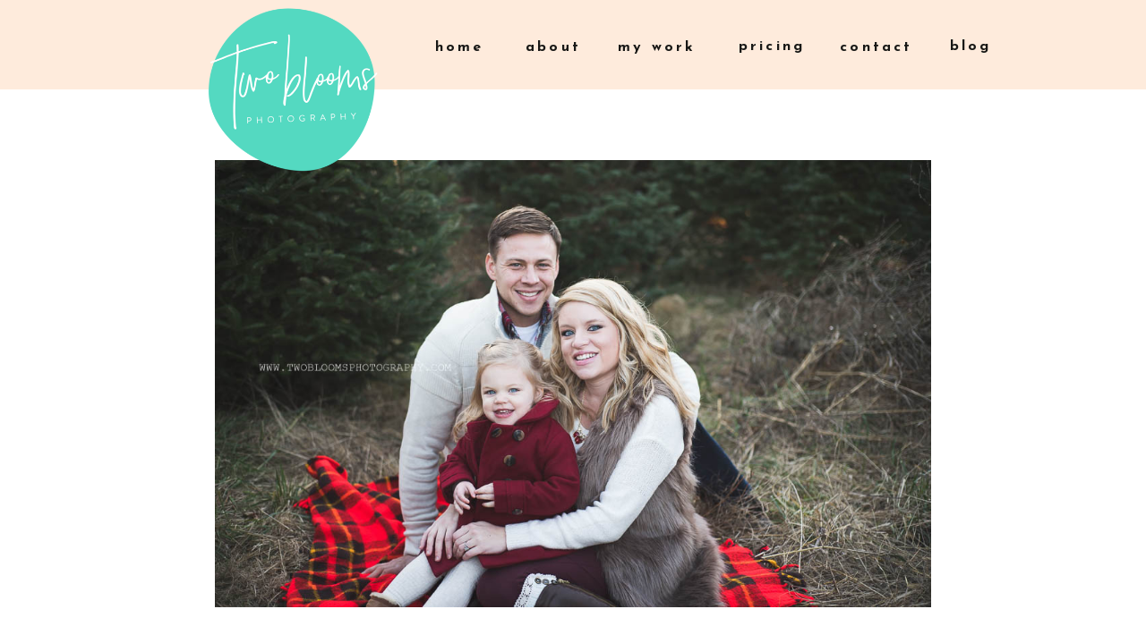

--- FILE ---
content_type: text/html; charset=UTF-8
request_url: https://twobloomsphotography.com/2015/12/14/cohen-family-cincinnati-maternity-photos/
body_size: 19043
content:
<!DOCTYPE html>
<html lang="en-US" class="d">
<head>
<link rel="stylesheet" type="text/css" href="//lib.showit.co/engine/2.6.4/showit.css" />
<meta name='robots' content='index, follow, max-image-preview:large, max-snippet:-1, max-video-preview:-1' />

            <script data-no-defer="1" data-ezscrex="false" data-cfasync="false" data-pagespeed-no-defer data-cookieconsent="ignore">
                var ctPublicFunctions = {"_ajax_nonce":"d070c76715","_rest_nonce":"b492d01ecc","_ajax_url":"\/wp-admin\/admin-ajax.php","_rest_url":"https:\/\/twobloomsphotography.com\/wp-json\/","data__cookies_type":"native","data__ajax_type":false,"data__bot_detector_enabled":1,"data__frontend_data_log_enabled":1,"cookiePrefix":"","wprocket_detected":false,"host_url":"twobloomsphotography.com","text__ee_click_to_select":"Click to select the whole data","text__ee_original_email":"The complete one is","text__ee_got_it":"Got it","text__ee_blocked":"Blocked","text__ee_cannot_connect":"Cannot connect","text__ee_cannot_decode":"Can not decode email. Unknown reason","text__ee_email_decoder":"CleanTalk email decoder","text__ee_wait_for_decoding":"The magic is on the way!","text__ee_decoding_process":"Please wait a few seconds while we decode the contact data."}
            </script>
        
            <script data-no-defer="1" data-ezscrex="false" data-cfasync="false" data-pagespeed-no-defer data-cookieconsent="ignore">
                var ctPublic = {"_ajax_nonce":"d070c76715","settings__forms__check_internal":"0","settings__forms__check_external":"0","settings__forms__force_protection":0,"settings__forms__search_test":"0","settings__data__bot_detector_enabled":1,"settings__sfw__anti_crawler":0,"blog_home":"https:\/\/twobloomsphotography.com\/","pixel__setting":"3","pixel__enabled":false,"pixel__url":"https:\/\/moderate11-v4.cleantalk.org\/pixel\/6de4c50a7336746c13b2ed65838001d6.gif","data__email_check_before_post":"1","data__email_check_exist_post":1,"data__cookies_type":"native","data__key_is_ok":true,"data__visible_fields_required":true,"wl_brandname":"Anti-Spam by CleanTalk","wl_brandname_short":"CleanTalk","ct_checkjs_key":1123456443,"emailEncoderPassKey":"50466400dd0c3ba1feb3aeac26a67b02","bot_detector_forms_excluded":"W10=","advancedCacheExists":false,"varnishCacheExists":false,"wc_ajax_add_to_cart":false}
            </script>
        
	<!-- This site is optimized with the Yoast SEO plugin v26.0 - https://yoast.com/wordpress/plugins/seo/ -->
	<title>Cohen Family - Cincinnati Maternity Photos</title>
	<meta name="description" content="Two Blooms Photography - Cincinnati maternity photos. I have been photographing this family for roughly 2.5 years now, starting with the anticipation of their daughter and now the anticipation of meeting their son!" />
	<link rel="canonical" href="https://twobloomsphotography.com/2015/12/14/cohen-family-cincinnati-maternity-photos/" />
	<meta property="og:locale" content="en_US" />
	<meta property="og:type" content="article" />
	<meta property="og:title" content="Cohen Family - Cincinnati Maternity Photos" />
	<meta property="og:description" content="Two Blooms Photography - Cincinnati maternity photos. I have been photographing this family for roughly 2.5 years now, starting with the anticipation of their daughter and now the anticipation of meeting their son!" />
	<meta property="og:url" content="https://twobloomsphotography.com/2015/12/14/cohen-family-cincinnati-maternity-photos/" />
	<meta property="og:site_name" content="Two Blooms Photography" />
	<meta property="article:published_time" content="2015-12-14T23:18:28+00:00" />
	<meta property="article:modified_time" content="2021-06-17T19:04:37+00:00" />
	<meta property="og:image" content="https://twobloomsphotography.com/wp-content/uploads/sites/20521/2015/12/cincinnati-maternity-photos.jpg" />
	<meta property="og:image:width" content="1060" />
	<meta property="og:image:height" content="708" />
	<meta property="og:image:type" content="image/jpeg" />
	<meta name="author" content="Heather Ford" />
	<meta name="twitter:card" content="summary_large_image" />
	<meta name="twitter:label1" content="Written by" />
	<meta name="twitter:data1" content="Heather Ford" />
	<meta name="twitter:label2" content="Est. reading time" />
	<meta name="twitter:data2" content="1 minute" />
	<script type="application/ld+json" class="yoast-schema-graph">{"@context":"https://schema.org","@graph":[{"@type":"WebPage","@id":"https://twobloomsphotography.com/2015/12/14/cohen-family-cincinnati-maternity-photos/","url":"https://twobloomsphotography.com/2015/12/14/cohen-family-cincinnati-maternity-photos/","name":"Cohen Family - Cincinnati Maternity Photos","isPartOf":{"@id":"https://twobloomsphotography.com/#website"},"primaryImageOfPage":{"@id":"https://twobloomsphotography.com/2015/12/14/cohen-family-cincinnati-maternity-photos/#primaryimage"},"image":{"@id":"https://twobloomsphotography.com/2015/12/14/cohen-family-cincinnati-maternity-photos/#primaryimage"},"thumbnailUrl":"https://twobloomsphotography.com/wp-content/uploads/sites/20521/2015/12/cincinnati-maternity-photos.jpg","datePublished":"2015-12-14T23:18:28+00:00","dateModified":"2021-06-17T19:04:37+00:00","author":{"@id":"https://twobloomsphotography.com/#/schema/person/3591b766d8e5d81b540c6875187cf003"},"description":"Two Blooms Photography - Cincinnati maternity photos. I have been photographing this family for roughly 2.5 years now, starting with the anticipation of their daughter and now the anticipation of meeting their son!","breadcrumb":{"@id":"https://twobloomsphotography.com/2015/12/14/cohen-family-cincinnati-maternity-photos/#breadcrumb"},"inLanguage":"en-US","potentialAction":[{"@type":"ReadAction","target":["https://twobloomsphotography.com/2015/12/14/cohen-family-cincinnati-maternity-photos/"]}]},{"@type":"ImageObject","inLanguage":"en-US","@id":"https://twobloomsphotography.com/2015/12/14/cohen-family-cincinnati-maternity-photos/#primaryimage","url":"https://twobloomsphotography.com/wp-content/uploads/sites/20521/2015/12/cincinnati-maternity-photos.jpg","contentUrl":"https://twobloomsphotography.com/wp-content/uploads/sites/20521/2015/12/cincinnati-maternity-photos.jpg","width":1060,"height":708},{"@type":"BreadcrumbList","@id":"https://twobloomsphotography.com/2015/12/14/cohen-family-cincinnati-maternity-photos/#breadcrumb","itemListElement":[{"@type":"ListItem","position":1,"name":"Home","item":"https://twobloomsphotography.com/"},{"@type":"ListItem","position":2,"name":"Blog","item":"https://twobloomsphotography.com/blog/"},{"@type":"ListItem","position":3,"name":"Cohen Family &#8211; Cincinnati Maternity Photos"}]},{"@type":"WebSite","@id":"https://twobloomsphotography.com/#website","url":"https://twobloomsphotography.com/","name":"Two Blooms Photography","description":"Cincinnati lifestyle family &amp; tween photographer","potentialAction":[{"@type":"SearchAction","target":{"@type":"EntryPoint","urlTemplate":"https://twobloomsphotography.com/?s={search_term_string}"},"query-input":{"@type":"PropertyValueSpecification","valueRequired":true,"valueName":"search_term_string"}}],"inLanguage":"en-US"},{"@type":"Person","@id":"https://twobloomsphotography.com/#/schema/person/3591b766d8e5d81b540c6875187cf003","name":"Heather Ford","image":{"@type":"ImageObject","inLanguage":"en-US","@id":"https://twobloomsphotography.com/#/schema/person/image/","url":"https://secure.gravatar.com/avatar/064a8f1b6ccd0b212f450330c4c3c642429a72e2deb9db5bb052976f00cadd5f?s=96&d=mm&r=g","contentUrl":"https://secure.gravatar.com/avatar/064a8f1b6ccd0b212f450330c4c3c642429a72e2deb9db5bb052976f00cadd5f?s=96&d=mm&r=g","caption":"Heather Ford"},"url":"https://twobloomsphotography.com/author/heatherford11gmail-com/"}]}</script>
	<!-- / Yoast SEO plugin. -->


<link rel='dns-prefetch' href='//fd.cleantalk.org' />
<link rel="alternate" type="application/rss+xml" title="Two Blooms Photography &raquo; Feed" href="https://twobloomsphotography.com/feed/" />
<link rel="alternate" type="application/rss+xml" title="Two Blooms Photography &raquo; Comments Feed" href="https://twobloomsphotography.com/comments/feed/" />
<link rel="alternate" type="application/rss+xml" title="Two Blooms Photography &raquo; Cohen Family &#8211; Cincinnati Maternity Photos Comments Feed" href="https://twobloomsphotography.com/2015/12/14/cohen-family-cincinnati-maternity-photos/feed/" />
<script type="text/javascript">
/* <![CDATA[ */
window._wpemojiSettings = {"baseUrl":"https:\/\/s.w.org\/images\/core\/emoji\/16.0.1\/72x72\/","ext":".png","svgUrl":"https:\/\/s.w.org\/images\/core\/emoji\/16.0.1\/svg\/","svgExt":".svg","source":{"concatemoji":"https:\/\/twobloomsphotography.com\/wp-includes\/js\/wp-emoji-release.min.js?ver=6.8.3"}};
/*! This file is auto-generated */
!function(s,n){var o,i,e;function c(e){try{var t={supportTests:e,timestamp:(new Date).valueOf()};sessionStorage.setItem(o,JSON.stringify(t))}catch(e){}}function p(e,t,n){e.clearRect(0,0,e.canvas.width,e.canvas.height),e.fillText(t,0,0);var t=new Uint32Array(e.getImageData(0,0,e.canvas.width,e.canvas.height).data),a=(e.clearRect(0,0,e.canvas.width,e.canvas.height),e.fillText(n,0,0),new Uint32Array(e.getImageData(0,0,e.canvas.width,e.canvas.height).data));return t.every(function(e,t){return e===a[t]})}function u(e,t){e.clearRect(0,0,e.canvas.width,e.canvas.height),e.fillText(t,0,0);for(var n=e.getImageData(16,16,1,1),a=0;a<n.data.length;a++)if(0!==n.data[a])return!1;return!0}function f(e,t,n,a){switch(t){case"flag":return n(e,"\ud83c\udff3\ufe0f\u200d\u26a7\ufe0f","\ud83c\udff3\ufe0f\u200b\u26a7\ufe0f")?!1:!n(e,"\ud83c\udde8\ud83c\uddf6","\ud83c\udde8\u200b\ud83c\uddf6")&&!n(e,"\ud83c\udff4\udb40\udc67\udb40\udc62\udb40\udc65\udb40\udc6e\udb40\udc67\udb40\udc7f","\ud83c\udff4\u200b\udb40\udc67\u200b\udb40\udc62\u200b\udb40\udc65\u200b\udb40\udc6e\u200b\udb40\udc67\u200b\udb40\udc7f");case"emoji":return!a(e,"\ud83e\udedf")}return!1}function g(e,t,n,a){var r="undefined"!=typeof WorkerGlobalScope&&self instanceof WorkerGlobalScope?new OffscreenCanvas(300,150):s.createElement("canvas"),o=r.getContext("2d",{willReadFrequently:!0}),i=(o.textBaseline="top",o.font="600 32px Arial",{});return e.forEach(function(e){i[e]=t(o,e,n,a)}),i}function t(e){var t=s.createElement("script");t.src=e,t.defer=!0,s.head.appendChild(t)}"undefined"!=typeof Promise&&(o="wpEmojiSettingsSupports",i=["flag","emoji"],n.supports={everything:!0,everythingExceptFlag:!0},e=new Promise(function(e){s.addEventListener("DOMContentLoaded",e,{once:!0})}),new Promise(function(t){var n=function(){try{var e=JSON.parse(sessionStorage.getItem(o));if("object"==typeof e&&"number"==typeof e.timestamp&&(new Date).valueOf()<e.timestamp+604800&&"object"==typeof e.supportTests)return e.supportTests}catch(e){}return null}();if(!n){if("undefined"!=typeof Worker&&"undefined"!=typeof OffscreenCanvas&&"undefined"!=typeof URL&&URL.createObjectURL&&"undefined"!=typeof Blob)try{var e="postMessage("+g.toString()+"("+[JSON.stringify(i),f.toString(),p.toString(),u.toString()].join(",")+"));",a=new Blob([e],{type:"text/javascript"}),r=new Worker(URL.createObjectURL(a),{name:"wpTestEmojiSupports"});return void(r.onmessage=function(e){c(n=e.data),r.terminate(),t(n)})}catch(e){}c(n=g(i,f,p,u))}t(n)}).then(function(e){for(var t in e)n.supports[t]=e[t],n.supports.everything=n.supports.everything&&n.supports[t],"flag"!==t&&(n.supports.everythingExceptFlag=n.supports.everythingExceptFlag&&n.supports[t]);n.supports.everythingExceptFlag=n.supports.everythingExceptFlag&&!n.supports.flag,n.DOMReady=!1,n.readyCallback=function(){n.DOMReady=!0}}).then(function(){return e}).then(function(){var e;n.supports.everything||(n.readyCallback(),(e=n.source||{}).concatemoji?t(e.concatemoji):e.wpemoji&&e.twemoji&&(t(e.twemoji),t(e.wpemoji)))}))}((window,document),window._wpemojiSettings);
/* ]]> */
</script>
<style id='wp-emoji-styles-inline-css' type='text/css'>

	img.wp-smiley, img.emoji {
		display: inline !important;
		border: none !important;
		box-shadow: none !important;
		height: 1em !important;
		width: 1em !important;
		margin: 0 0.07em !important;
		vertical-align: -0.1em !important;
		background: none !important;
		padding: 0 !important;
	}
</style>
<link rel='stylesheet' id='wp-block-library-css' href='https://twobloomsphotography.com/wp-includes/css/dist/block-library/style.min.css?ver=6.8.3' type='text/css' media='all' />
<style id='classic-theme-styles-inline-css' type='text/css'>
/*! This file is auto-generated */
.wp-block-button__link{color:#fff;background-color:#32373c;border-radius:9999px;box-shadow:none;text-decoration:none;padding:calc(.667em + 2px) calc(1.333em + 2px);font-size:1.125em}.wp-block-file__button{background:#32373c;color:#fff;text-decoration:none}
</style>
<style id='global-styles-inline-css' type='text/css'>
:root{--wp--preset--aspect-ratio--square: 1;--wp--preset--aspect-ratio--4-3: 4/3;--wp--preset--aspect-ratio--3-4: 3/4;--wp--preset--aspect-ratio--3-2: 3/2;--wp--preset--aspect-ratio--2-3: 2/3;--wp--preset--aspect-ratio--16-9: 16/9;--wp--preset--aspect-ratio--9-16: 9/16;--wp--preset--color--black: #000000;--wp--preset--color--cyan-bluish-gray: #abb8c3;--wp--preset--color--white: #ffffff;--wp--preset--color--pale-pink: #f78da7;--wp--preset--color--vivid-red: #cf2e2e;--wp--preset--color--luminous-vivid-orange: #ff6900;--wp--preset--color--luminous-vivid-amber: #fcb900;--wp--preset--color--light-green-cyan: #7bdcb5;--wp--preset--color--vivid-green-cyan: #00d084;--wp--preset--color--pale-cyan-blue: #8ed1fc;--wp--preset--color--vivid-cyan-blue: #0693e3;--wp--preset--color--vivid-purple: #9b51e0;--wp--preset--gradient--vivid-cyan-blue-to-vivid-purple: linear-gradient(135deg,rgba(6,147,227,1) 0%,rgb(155,81,224) 100%);--wp--preset--gradient--light-green-cyan-to-vivid-green-cyan: linear-gradient(135deg,rgb(122,220,180) 0%,rgb(0,208,130) 100%);--wp--preset--gradient--luminous-vivid-amber-to-luminous-vivid-orange: linear-gradient(135deg,rgba(252,185,0,1) 0%,rgba(255,105,0,1) 100%);--wp--preset--gradient--luminous-vivid-orange-to-vivid-red: linear-gradient(135deg,rgba(255,105,0,1) 0%,rgb(207,46,46) 100%);--wp--preset--gradient--very-light-gray-to-cyan-bluish-gray: linear-gradient(135deg,rgb(238,238,238) 0%,rgb(169,184,195) 100%);--wp--preset--gradient--cool-to-warm-spectrum: linear-gradient(135deg,rgb(74,234,220) 0%,rgb(151,120,209) 20%,rgb(207,42,186) 40%,rgb(238,44,130) 60%,rgb(251,105,98) 80%,rgb(254,248,76) 100%);--wp--preset--gradient--blush-light-purple: linear-gradient(135deg,rgb(255,206,236) 0%,rgb(152,150,240) 100%);--wp--preset--gradient--blush-bordeaux: linear-gradient(135deg,rgb(254,205,165) 0%,rgb(254,45,45) 50%,rgb(107,0,62) 100%);--wp--preset--gradient--luminous-dusk: linear-gradient(135deg,rgb(255,203,112) 0%,rgb(199,81,192) 50%,rgb(65,88,208) 100%);--wp--preset--gradient--pale-ocean: linear-gradient(135deg,rgb(255,245,203) 0%,rgb(182,227,212) 50%,rgb(51,167,181) 100%);--wp--preset--gradient--electric-grass: linear-gradient(135deg,rgb(202,248,128) 0%,rgb(113,206,126) 100%);--wp--preset--gradient--midnight: linear-gradient(135deg,rgb(2,3,129) 0%,rgb(40,116,252) 100%);--wp--preset--font-size--small: 13px;--wp--preset--font-size--medium: 20px;--wp--preset--font-size--large: 36px;--wp--preset--font-size--x-large: 42px;--wp--preset--spacing--20: 0.44rem;--wp--preset--spacing--30: 0.67rem;--wp--preset--spacing--40: 1rem;--wp--preset--spacing--50: 1.5rem;--wp--preset--spacing--60: 2.25rem;--wp--preset--spacing--70: 3.38rem;--wp--preset--spacing--80: 5.06rem;--wp--preset--shadow--natural: 6px 6px 9px rgba(0, 0, 0, 0.2);--wp--preset--shadow--deep: 12px 12px 50px rgba(0, 0, 0, 0.4);--wp--preset--shadow--sharp: 6px 6px 0px rgba(0, 0, 0, 0.2);--wp--preset--shadow--outlined: 6px 6px 0px -3px rgba(255, 255, 255, 1), 6px 6px rgba(0, 0, 0, 1);--wp--preset--shadow--crisp: 6px 6px 0px rgba(0, 0, 0, 1);}:where(.is-layout-flex){gap: 0.5em;}:where(.is-layout-grid){gap: 0.5em;}body .is-layout-flex{display: flex;}.is-layout-flex{flex-wrap: wrap;align-items: center;}.is-layout-flex > :is(*, div){margin: 0;}body .is-layout-grid{display: grid;}.is-layout-grid > :is(*, div){margin: 0;}:where(.wp-block-columns.is-layout-flex){gap: 2em;}:where(.wp-block-columns.is-layout-grid){gap: 2em;}:where(.wp-block-post-template.is-layout-flex){gap: 1.25em;}:where(.wp-block-post-template.is-layout-grid){gap: 1.25em;}.has-black-color{color: var(--wp--preset--color--black) !important;}.has-cyan-bluish-gray-color{color: var(--wp--preset--color--cyan-bluish-gray) !important;}.has-white-color{color: var(--wp--preset--color--white) !important;}.has-pale-pink-color{color: var(--wp--preset--color--pale-pink) !important;}.has-vivid-red-color{color: var(--wp--preset--color--vivid-red) !important;}.has-luminous-vivid-orange-color{color: var(--wp--preset--color--luminous-vivid-orange) !important;}.has-luminous-vivid-amber-color{color: var(--wp--preset--color--luminous-vivid-amber) !important;}.has-light-green-cyan-color{color: var(--wp--preset--color--light-green-cyan) !important;}.has-vivid-green-cyan-color{color: var(--wp--preset--color--vivid-green-cyan) !important;}.has-pale-cyan-blue-color{color: var(--wp--preset--color--pale-cyan-blue) !important;}.has-vivid-cyan-blue-color{color: var(--wp--preset--color--vivid-cyan-blue) !important;}.has-vivid-purple-color{color: var(--wp--preset--color--vivid-purple) !important;}.has-black-background-color{background-color: var(--wp--preset--color--black) !important;}.has-cyan-bluish-gray-background-color{background-color: var(--wp--preset--color--cyan-bluish-gray) !important;}.has-white-background-color{background-color: var(--wp--preset--color--white) !important;}.has-pale-pink-background-color{background-color: var(--wp--preset--color--pale-pink) !important;}.has-vivid-red-background-color{background-color: var(--wp--preset--color--vivid-red) !important;}.has-luminous-vivid-orange-background-color{background-color: var(--wp--preset--color--luminous-vivid-orange) !important;}.has-luminous-vivid-amber-background-color{background-color: var(--wp--preset--color--luminous-vivid-amber) !important;}.has-light-green-cyan-background-color{background-color: var(--wp--preset--color--light-green-cyan) !important;}.has-vivid-green-cyan-background-color{background-color: var(--wp--preset--color--vivid-green-cyan) !important;}.has-pale-cyan-blue-background-color{background-color: var(--wp--preset--color--pale-cyan-blue) !important;}.has-vivid-cyan-blue-background-color{background-color: var(--wp--preset--color--vivid-cyan-blue) !important;}.has-vivid-purple-background-color{background-color: var(--wp--preset--color--vivid-purple) !important;}.has-black-border-color{border-color: var(--wp--preset--color--black) !important;}.has-cyan-bluish-gray-border-color{border-color: var(--wp--preset--color--cyan-bluish-gray) !important;}.has-white-border-color{border-color: var(--wp--preset--color--white) !important;}.has-pale-pink-border-color{border-color: var(--wp--preset--color--pale-pink) !important;}.has-vivid-red-border-color{border-color: var(--wp--preset--color--vivid-red) !important;}.has-luminous-vivid-orange-border-color{border-color: var(--wp--preset--color--luminous-vivid-orange) !important;}.has-luminous-vivid-amber-border-color{border-color: var(--wp--preset--color--luminous-vivid-amber) !important;}.has-light-green-cyan-border-color{border-color: var(--wp--preset--color--light-green-cyan) !important;}.has-vivid-green-cyan-border-color{border-color: var(--wp--preset--color--vivid-green-cyan) !important;}.has-pale-cyan-blue-border-color{border-color: var(--wp--preset--color--pale-cyan-blue) !important;}.has-vivid-cyan-blue-border-color{border-color: var(--wp--preset--color--vivid-cyan-blue) !important;}.has-vivid-purple-border-color{border-color: var(--wp--preset--color--vivid-purple) !important;}.has-vivid-cyan-blue-to-vivid-purple-gradient-background{background: var(--wp--preset--gradient--vivid-cyan-blue-to-vivid-purple) !important;}.has-light-green-cyan-to-vivid-green-cyan-gradient-background{background: var(--wp--preset--gradient--light-green-cyan-to-vivid-green-cyan) !important;}.has-luminous-vivid-amber-to-luminous-vivid-orange-gradient-background{background: var(--wp--preset--gradient--luminous-vivid-amber-to-luminous-vivid-orange) !important;}.has-luminous-vivid-orange-to-vivid-red-gradient-background{background: var(--wp--preset--gradient--luminous-vivid-orange-to-vivid-red) !important;}.has-very-light-gray-to-cyan-bluish-gray-gradient-background{background: var(--wp--preset--gradient--very-light-gray-to-cyan-bluish-gray) !important;}.has-cool-to-warm-spectrum-gradient-background{background: var(--wp--preset--gradient--cool-to-warm-spectrum) !important;}.has-blush-light-purple-gradient-background{background: var(--wp--preset--gradient--blush-light-purple) !important;}.has-blush-bordeaux-gradient-background{background: var(--wp--preset--gradient--blush-bordeaux) !important;}.has-luminous-dusk-gradient-background{background: var(--wp--preset--gradient--luminous-dusk) !important;}.has-pale-ocean-gradient-background{background: var(--wp--preset--gradient--pale-ocean) !important;}.has-electric-grass-gradient-background{background: var(--wp--preset--gradient--electric-grass) !important;}.has-midnight-gradient-background{background: var(--wp--preset--gradient--midnight) !important;}.has-small-font-size{font-size: var(--wp--preset--font-size--small) !important;}.has-medium-font-size{font-size: var(--wp--preset--font-size--medium) !important;}.has-large-font-size{font-size: var(--wp--preset--font-size--large) !important;}.has-x-large-font-size{font-size: var(--wp--preset--font-size--x-large) !important;}
:where(.wp-block-post-template.is-layout-flex){gap: 1.25em;}:where(.wp-block-post-template.is-layout-grid){gap: 1.25em;}
:where(.wp-block-columns.is-layout-flex){gap: 2em;}:where(.wp-block-columns.is-layout-grid){gap: 2em;}
:root :where(.wp-block-pullquote){font-size: 1.5em;line-height: 1.6;}
</style>
<link rel='stylesheet' id='cleantalk-public-css-css' href='https://twobloomsphotography.com/wp-content/plugins/cleantalk-spam-protect/css/cleantalk-public.min.css?ver=6.64_1758576078' type='text/css' media='all' />
<link rel='stylesheet' id='cleantalk-email-decoder-css-css' href='https://twobloomsphotography.com/wp-content/plugins/cleantalk-spam-protect/css/cleantalk-email-decoder.min.css?ver=6.64_1758576078' type='text/css' media='all' />
<script type="text/javascript" src="https://twobloomsphotography.com/wp-content/plugins/cleantalk-spam-protect/js/apbct-public-bundle.min.js?ver=6.64_1758576079" id="apbct-public-bundle.min-js-js"></script>
<script type="text/javascript" src="https://fd.cleantalk.org/ct-bot-detector-wrapper.js?ver=6.64" id="ct_bot_detector-js" defer="defer" data-wp-strategy="defer"></script>
<script type="text/javascript" src="https://twobloomsphotography.com/wp-includes/js/jquery/jquery.min.js?ver=3.7.1" id="jquery-core-js"></script>
<script type="text/javascript" src="https://twobloomsphotography.com/wp-includes/js/jquery/jquery-migrate.min.js?ver=3.4.1" id="jquery-migrate-js"></script>
<script type="text/javascript" src="https://twobloomsphotography.com/wp-content/plugins/showit/public/js/showit.js?ver=1765937255" id="si-script-js"></script>
<link rel="https://api.w.org/" href="https://twobloomsphotography.com/wp-json/" /><link rel="alternate" title="JSON" type="application/json" href="https://twobloomsphotography.com/wp-json/wp/v2/posts/1445" /><link rel="EditURI" type="application/rsd+xml" title="RSD" href="https://twobloomsphotography.com/xmlrpc.php?rsd" />
<link rel='shortlink' href='https://twobloomsphotography.com/?p=1445' />
<link rel="alternate" title="oEmbed (JSON)" type="application/json+oembed" href="https://twobloomsphotography.com/wp-json/oembed/1.0/embed?url=https%3A%2F%2Ftwobloomsphotography.com%2F2015%2F12%2F14%2Fcohen-family-cincinnati-maternity-photos%2F" />
<link rel="alternate" title="oEmbed (XML)" type="text/xml+oembed" href="https://twobloomsphotography.com/wp-json/oembed/1.0/embed?url=https%3A%2F%2Ftwobloomsphotography.com%2F2015%2F12%2F14%2Fcohen-family-cincinnati-maternity-photos%2F&#038;format=xml" />
<style type="text/css">.recentcomments a{display:inline !important;padding:0 !important;margin:0 !important;}</style>
<meta charset="UTF-8" />
<meta name="viewport" content="width=device-width, initial-scale=1" />
<link rel="icon" type="image/png" href="//static.showit.co/200/nPZUkPs5SDqkSz_B31U_mw/141415/tbp-logo-02web.png" />
<link rel="preconnect" href="https://static.showit.co" />

<link rel="preconnect" href="https://fonts.googleapis.com">
<link rel="preconnect" href="https://fonts.gstatic.com" crossorigin>
<link href="https://fonts.googleapis.com/css?family=Rozha+One:regularnormal|Montserrat:regular|Josefin+Sans:700normal" rel="stylesheet" type="text/css"/>
<script id="init_data" type="application/json">
{"mobile":{"w":320},"desktop":{"w":1200,"defaultTrIn":{"type":"fade"},"defaultTrOut":{"type":"fade"},"bgFillType":"color","bgColor":"#000000:0"},"sid":"aimue2n6tgccngouz8p9eq","break":768,"assetURL":"//static.showit.co","contactFormId":"141415/267500","cfAction":"aHR0cHM6Ly9jbGllbnRzZXJ2aWNlLnNob3dpdC5jby9jb250YWN0Zm9ybQ==","sgAction":"aHR0cHM6Ly9jbGllbnRzZXJ2aWNlLnNob3dpdC5jby9zb2NpYWxncmlk","blockData":[{"slug":"mobile-nav","visible":"m","states":[],"d":{"h":200,"w":1200,"bgFillType":"color","bgColor":"colors-7","bgMediaType":"none"},"m":{"h":420,"w":320,"locking":{"side":"t"},"nature":"wH","bgFillType":"color","bgColor":"colors-7","bgMediaType":"none"}},{"slug":"header-mobile","visible":"m","states":[],"d":{"h":100,"w":1200,"locking":{},"bgFillType":"color","bgColor":"colors-6","bgMediaType":"none"},"m":{"h":50,"w":320,"locking":{},"bgFillType":"color","bgColor":"colors-6","bgMediaType":"none"}},{"slug":"menu","visible":"d","states":[],"d":{"h":100,"w":1200,"locking":{},"bgFillType":"color","bgColor":"colors-6","bgMediaType":"none"},"m":{"h":50,"w":320,"locking":{},"bgFillType":"color","bgColor":"colors-6","bgMediaType":"none"}},{"slug":"post-title","visible":"a","states":[],"d":{"h":719,"w":1200,"locking":{"offset":100},"nature":"dH","bgFillType":"color","bgColor":"#FFFFFF","bgMediaType":"none"},"m":{"h":344,"w":320,"nature":"dH","bgFillType":"color","bgColor":"#FFFFFF","bgMediaType":"none"}},{"slug":"post-meta","visible":"a","states":[],"d":{"h":125,"w":1200,"nature":"dH","bgFillType":"color","bgColor":"#FFFFFF","bgMediaType":"none"},"m":{"h":112,"w":320,"nature":"dH","bgFillType":"color","bgColor":"#FFFFFF","bgMediaType":"none"}},{"slug":"post-content","visible":"a","states":[],"d":{"h":194,"w":1200,"nature":"dH","bgFillType":"color","bgColor":"#FFFFFF","bgMediaType":"none"},"m":{"h":337,"w":320,"nature":"dH","bgFillType":"color","bgColor":"#FFFFFF","bgMediaType":"none"}},{"slug":"comments","visible":"a","states":[],"d":{"h":201,"w":1200,"nature":"dH","bgFillType":"color","bgColor":"#FFFFFF","bgMediaType":"none"},"m":{"h":90,"w":320,"nature":"dH","bgFillType":"color","bgColor":"#FFFFFF","bgMediaType":"none"}},{"slug":"comments-form","visible":"a","states":[],"d":{"h":105,"w":1200,"nature":"dH","bgFillType":"color","bgColor":"#FFFFFF","bgMediaType":"none"},"m":{"h":54,"w":320,"nature":"dH","bgFillType":"color","bgColor":"#FFFFFF","bgMediaType":"none"}},{"slug":"signup","visible":"a","states":[{"d":{"bgFillType":"color","bgColor":"#000000:0","bgMediaType":"none"},"m":{"bgFillType":"color","bgColor":"#000000:0","bgMediaType":"none"},"slug":"view-1"},{"d":{"bgFillType":"color","bgColor":"#000000:0","bgMediaType":"none"},"m":{"bgFillType":"color","bgColor":"#000000:0","bgMediaType":"none"},"slug":"view-2"}],"d":{"h":550,"w":1200,"bgFillType":"color","bgColor":"colors-6","bgMediaType":"none"},"m":{"h":649,"w":320,"bgFillType":"color","bgColor":"colors-6","bgMediaType":"none"},"stateTrans":[{},{}]},{"slug":"blog-bio","visible":"d","states":[],"d":{"h":325,"w":1200,"bgFillType":"color","bgColor":"colors-7","bgMediaType":"none"},"m":{"h":200,"w":320,"bgFillType":"color","bgColor":"colors-7","bgMediaType":"none"}},{"slug":"pagination","visible":"a","states":[],"d":{"h":99,"w":1200,"nature":"dH","bgFillType":"color","bgColor":"colors-6","bgMediaType":"none"},"m":{"h":77,"w":320,"nature":"dH","bgFillType":"color","bgColor":"colors-6","bgMediaType":"none"}},{"slug":"footer","visible":"a","states":[],"d":{"h":250,"w":1200,"bgFillType":"color","bgColor":"colors-7","bgMediaType":"none"},"m":{"h":318,"w":320,"bgFillType":"color","bgColor":"colors-7","bgMediaType":"none"}}],"elementData":[{"type":"icon","visible":"a","id":"mobile-nav_0","blockId":"mobile-nav","m":{"x":162,"y":384,"w":17,"h":17,"a":0,"lockV":"b"},"d":{"x":565.261,"y":207.637,"w":24.742,"h":25.006,"a":0}},{"type":"icon","visible":"a","id":"mobile-nav_1","blockId":"mobile-nav","m":{"x":136,"y":384,"w":17,"h":17,"a":0,"lockV":"b"},"d":{"x":529.287,"y":207.636,"w":24.742,"h":25.006,"a":0}},{"type":"text","visible":"a","id":"mobile-nav_2","blockId":"mobile-nav","m":{"x":41,"y":319,"w":243,"h":26,"a":0,"lockV":"b"},"d":{"x":89,"y":80,"w":122,"h":35,"a":0}},{"type":"simple","visible":"a","id":"mobile-nav_3","blockId":"mobile-nav","m":{"x":50,"y":60,"w":220,"h":237,"a":0},"d":{"x":360,"y":60,"w":480,"h":80,"a":0}},{"type":"text","visible":"a","id":"mobile-nav_4","blockId":"mobile-nav","m":{"x":26,"y":264,"w":269,"h":18,"a":0},"d":{"x":1093,"y":84,"w":38,"h":26,"a":0}},{"type":"text","visible":"a","id":"mobile-nav_5","blockId":"mobile-nav","m":{"x":26,"y":232,"w":269,"h":21,"a":0},"d":{"x":1093,"y":84,"w":38,"h":26,"a":0},"pc":[{"type":"hide","block":"mobile-nav"}]},{"type":"text","visible":"a","id":"mobile-nav_6","blockId":"mobile-nav","m":{"x":26,"y":201,"w":269,"h":21,"a":0},"d":{"x":983,"y":84,"w":65,"h":26,"a":0},"pc":[{"type":"hide","block":"mobile-nav"}]},{"type":"text","visible":"a","id":"mobile-nav_7","blockId":"mobile-nav","m":{"x":26,"y":169,"w":269,"h":21,"a":0},"d":{"x":885,"y":84,"w":60,"h":26,"a":0}},{"type":"text","visible":"a","id":"mobile-nav_8","blockId":"mobile-nav","m":{"x":26,"y":137,"w":269,"h":21,"a":0},"d":{"x":885,"y":84,"w":60,"h":26,"a":0},"pc":[{"type":"hide","block":"mobile-nav"}]},{"type":"text","visible":"a","id":"mobile-nav_9","blockId":"mobile-nav","m":{"x":26,"y":106,"w":269,"h":21,"a":0},"d":{"x":795,"y":84,"w":52,"h":26,"a":0}},{"type":"text","visible":"a","id":"mobile-nav_10","blockId":"mobile-nav","m":{"x":24,"y":75,"w":273,"h":20,"a":0},"d":{"x":705,"y":84,"w":52,"h":26,"a":0},"pc":[{"type":"hide","block":"mobile-nav"}]},{"type":"icon","visible":"a","id":"mobile-nav_11","blockId":"mobile-nav","m":{"x":280,"y":8,"w":33,"h":34,"a":0,"lockV":"t"},"d":{"x":550,"y":50,"w":100,"h":100,"a":0},"pc":[{"type":"hide","block":"mobile-nav"}]},{"type":"text","visible":"d","id":"header-mobile_0","blockId":"header-mobile","m":{"x":109,"y":62,"w":102,"h":17,"a":0},"d":{"x":889,"y":39,"w":100,"h":19,"a":0}},{"type":"text","visible":"d","id":"header-mobile_1","blockId":"header-mobile","m":{"x":109,"y":62,"w":102,"h":17,"a":0},"d":{"x":1009,"y":38,"w":70,"h":19,"a":0}},{"type":"text","visible":"d","id":"header-mobile_2","blockId":"header-mobile","m":{"x":109,"y":62,"w":102,"h":17,"a":0},"d":{"x":762,"y":38,"w":120,"h":19,"a":0}},{"type":"text","visible":"d","id":"header-mobile_3","blockId":"header-mobile","m":{"x":109,"y":62,"w":102,"h":17,"a":0},"d":{"x":634,"y":39,"w":120,"h":19,"a":0}},{"type":"text","visible":"d","id":"header-mobile_4","blockId":"header-mobile","m":{"x":109,"y":62,"w":102,"h":17,"a":0},"d":{"x":538,"y":39,"w":80,"h":19,"a":0}},{"type":"text","visible":"d","id":"header-mobile_5","blockId":"header-mobile","m":{"x":109,"y":62,"w":102,"h":17,"a":0},"d":{"x":433,"y":39,"w":80,"h":19,"a":0}},{"type":"text","visible":"m","id":"header-mobile_6","blockId":"header-mobile","m":{"x":109,"y":14,"w":102,"h":17,"a":0},"d":{"x":549,"y":33,"w":102,"h":17,"a":0},"pc":[{"type":"show","block":"mobile-nav"}]},{"type":"graphic","visible":"d","id":"header-mobile_7","blockId":"header-mobile","m":{"x":130,"y":8,"w":60,"h":35,"a":0},"d":{"x":181,"y":0,"w":209,"h":196,"a":0},"c":{"key":"nPZUkPs5SDqkSz_B31U_mw/141415/tbp-logo-02web.png","aspect_ratio":1}},{"type":"text","visible":"d","id":"menu_0","blockId":"menu","m":{"x":109,"y":62,"w":102,"h":17,"a":0},"d":{"x":889,"y":39,"w":100,"h":19,"a":0}},{"type":"text","visible":"d","id":"menu_1","blockId":"menu","m":{"x":109,"y":62,"w":102,"h":17,"a":0},"d":{"x":1009,"y":38,"w":70,"h":19,"a":0}},{"type":"text","visible":"d","id":"menu_2","blockId":"menu","m":{"x":109,"y":62,"w":102,"h":17,"a":0},"d":{"x":762,"y":38,"w":120,"h":19,"a":0}},{"type":"text","visible":"d","id":"menu_3","blockId":"menu","m":{"x":109,"y":62,"w":102,"h":17,"a":0},"d":{"x":634,"y":39,"w":120,"h":19,"a":0}},{"type":"text","visible":"d","id":"menu_4","blockId":"menu","m":{"x":109,"y":62,"w":102,"h":17,"a":0},"d":{"x":538,"y":39,"w":80,"h":19,"a":0}},{"type":"text","visible":"d","id":"menu_5","blockId":"menu","m":{"x":109,"y":62,"w":102,"h":17,"a":0},"d":{"x":433,"y":39,"w":80,"h":19,"a":0}},{"type":"text","visible":"m","id":"menu_6","blockId":"menu","m":{"x":109,"y":14,"w":102,"h":17,"a":0},"d":{"x":549,"y":33,"w":102,"h":17,"a":0},"pc":[{"type":"show","block":"mobile-nav"}]},{"type":"graphic","visible":"d","id":"menu_7","blockId":"menu","m":{"x":130,"y":8,"w":60,"h":35,"a":0},"d":{"x":181,"y":0,"w":209,"h":196,"a":0},"c":{"key":"nPZUkPs5SDqkSz_B31U_mw/141415/tbp-logo-02web.png","aspect_ratio":1}},{"type":"text","visible":"a","id":"post-title_0","blockId":"post-title","m":{"x":20,"y":291,"w":280,"h":24,"a":0},"d":{"x":311,"y":628,"w":579,"h":96,"a":0}},{"type":"graphic","visible":"a","id":"post-title_1","blockId":"post-title","m":{"x":13,"y":14,"w":294,"h":257,"a":0,"gs":{"t":"cover","p":105}},"d":{"x":200,"y":79,"w":800,"h":500,"a":0,"gs":{"t":"cover","p":105,"s":100}},"c":{"key":"HIpVF9hYSe68wyNqRSjPUw/shared/beautiful-bloom-blooming-540522-min.jpg","aspect_ratio":1.5}},{"type":"text","visible":"a","id":"post-meta_0","blockId":"post-meta","m":{"x":20,"y":56,"w":280,"h":26,"a":0},"d":{"x":150,"y":66,"w":900,"h":29.016,"a":0}},{"type":"text","visible":"a","id":"post-meta_1","blockId":"post-meta","m":{"x":20,"y":29,"w":280,"h":22,"a":0},"d":{"x":150,"y":34,"w":900,"h":29.016,"a":0}},{"type":"simple","visible":"a","id":"post-meta_2","blockId":"post-meta","m":{"x":141.5,"y":9,"w":37,"h":3,"a":0},"d":{"x":563,"y":3,"w":74,"h":3,"a":0}},{"type":"text","visible":"a","id":"post-content_0","blockId":"post-content","m":{"x":20,"y":10,"w":280,"h":317,"a":0},"d":{"x":222,"y":10,"w":764,"h":169,"a":0}},{"type":"text","visible":"a","id":"comments_0","blockId":"comments","m":{"x":30,"y":53,"w":260,"h":18,"a":0},"d":{"x":210,"y":143,"w":780,"h":27,"a":0}},{"type":"text","visible":"a","id":"comments_1","blockId":"comments","m":{"x":40,"y":18,"w":241,"h":22,"a":0},"d":{"x":425,"y":84,"w":351,"h":25,"a":0}},{"type":"simple","visible":"a","id":"comments_2","blockId":"comments","m":{"x":116,"y":44,"w":88,"h":3,"a":0},"d":{"x":512,"y":114,"w":177,"h":3,"a":0}},{"type":"icon","visible":"d","id":"comments_3","blockId":"comments","m":{"x":135,"y":21,"w":50,"h":50,"a":0},"d":{"x":515,"y":7,"w":25,"h":25,"a":0}},{"type":"icon","visible":"d","id":"comments_4","blockId":"comments","m":{"x":135,"y":21,"w":50,"h":50,"a":0},"d":{"x":549,"y":7,"w":25,"h":25,"a":0}},{"type":"icon","visible":"d","id":"comments_5","blockId":"comments","m":{"x":135,"y":21,"w":50,"h":50,"a":0},"d":{"x":585,"y":7,"w":25,"h":25,"a":0}},{"type":"icon","visible":"d","id":"comments_6","blockId":"comments","m":{"x":135,"y":21,"w":50,"h":50,"a":0},"d":{"x":618,"y":7,"w":25,"h":25,"a":0}},{"type":"icon","visible":"d","id":"comments_7","blockId":"comments","m":{"x":135,"y":21,"w":50,"h":50,"a":0},"d":{"x":660,"y":7,"w":25,"h":25,"a":0}},{"type":"text","visible":"a","id":"comments-form_0","blockId":"comments-form","m":{"x":30,"y":19,"w":260,"h":18,"a":0},"d":{"x":208,"y":40,"w":784,"h":27,"a":0}},{"type":"graphic","visible":"a","id":"signup_0","blockId":"signup","m":{"x":0,"y":395,"w":323,"h":254,"a":0,"gs":{"s":40}},"d":{"x":614,"y":-1,"w":588,"h":553,"a":0,"gs":{"s":50},"lockH":"rs"},"c":{"key":"yyEylbzARqSsfMy9wj_wxw/141415/cincinnati_tween_photography_album.jpg","aspect_ratio":1.49846}},{"type":"text","visible":"a","id":"signup_1","blockId":"signup","m":{"x":28,"y":77,"w":269,"h":42,"a":0},"d":{"x":73,"y":156,"w":498,"h":60,"a":0}},{"type":"text","visible":"a","id":"signup_2","blockId":"signup","m":{"x":36,"y":27,"w":253,"h":25,"a":0},"d":{"x":86,"y":82,"w":451,"h":44,"a":0}},{"type":"iframe","visible":"a","id":"signup_view-1_0","blockId":"signup","m":{"x":22,"y":90,"w":281,"h":275,"a":0},"d":{"x":97,"y":200,"w":445,"h":285,"a":0}},{"type":"text","visible":"a","id":"signup_view-2_0","blockId":"signup","m":{"x":26,"y":176,"w":269,"h":42,"a":0},"d":{"x":75,"y":339,"w":403,"h":60,"a":0}},{"type":"text","visible":"a","id":"blog-bio_0","blockId":"blog-bio","m":{"x":120,"y":91,"w":79.8,"h":19,"a":0},"d":{"x":389,"y":45,"w":303,"h":83,"a":0}},{"type":"graphic","visible":"a","id":"blog-bio_1","blockId":"blog-bio","m":{"x":48,"y":25,"w":224,"h":150,"a":0},"d":{"x":129,"y":29,"w":260,"h":243,"a":0,"gs":{"s":45}},"c":{"key":"miha_8Gasg-YGpI1niF8sw/141415/woman_in_peach_linen_button_down_shirt_and_white_jeans_in_front_of_colorful_beach_side_motels_with_dyb90bctwivybi41gw9s_0_-_copy.png","aspect_ratio":0.67089}},{"type":"simple","visible":"a","id":"blog-bio_2","blockId":"blog-bio","m":{"x":48,"y":30,"w":224,"h":140,"a":0},"d":{"x":731,"y":-58,"w":318,"h":332,"a":0}},{"type":"text","visible":"a","id":"blog-bio_3","blockId":"blog-bio","m":{"x":120,"y":91,"w":79.8,"h":19,"a":0},"d":{"x":738,"y":-45,"w":303,"h":45,"a":0}},{"type":"text","visible":"a","id":"blog-bio_4","blockId":"blog-bio","m":{"x":112,"y":92,"w":96,"h":16,"a":0},"d":{"x":803,"y":26,"w":114,"h":19,"a":0}},{"type":"text","visible":"a","id":"blog-bio_5","blockId":"blog-bio","m":{"x":112,"y":92,"w":96,"h":16,"a":0},"d":{"x":798,"y":65,"w":114,"h":19,"a":0}},{"type":"text","visible":"a","id":"blog-bio_6","blockId":"blog-bio","m":{"x":112,"y":92,"w":96,"h":16,"a":0},"d":{"x":802,"y":103,"w":114,"h":19,"a":0}},{"type":"text","visible":"a","id":"blog-bio_7","blockId":"blog-bio","m":{"x":112,"y":92,"w":96,"h":16,"a":0},"d":{"x":757,"y":141,"w":236,"h":19,"a":0}},{"type":"text","visible":"a","id":"blog-bio_8","blockId":"blog-bio","m":{"x":112,"y":92,"w":96,"h":16,"a":0},"d":{"x":770,"y":182,"w":212,"h":19,"a":0}},{"type":"icon","visible":"a","id":"blog-bio_9","blockId":"blog-bio","m":{"x":135,"y":75,"w":50,"h":50,"a":0},"d":{"x":742,"y":15,"w":73,"h":77,"a":0}},{"type":"icon","visible":"a","id":"blog-bio_10","blockId":"blog-bio","m":{"x":135,"y":75,"w":50,"h":50,"a":0},"d":{"x":742,"y":80,"w":73,"h":77,"a":0}},{"type":"icon","visible":"a","id":"blog-bio_11","blockId":"blog-bio","m":{"x":135,"y":75,"w":50,"h":50,"a":0},"d":{"x":742,"y":144,"w":73,"h":77,"a":0}},{"type":"simple","visible":"a","id":"blog-bio_12","blockId":"blog-bio","m":{"x":48,"y":30,"w":224,"h":140,"a":0},"d":{"x":763,"y":244,"w":260,"h":45,"a":0}},{"type":"text","visible":"a","id":"blog-bio_13","blockId":"blog-bio","m":{"x":112,"y":92,"w":96,"h":16,"a":0},"d":{"x":779,"y":254,"w":230,"h":19,"a":0},"pc":[{"type":"show"}]},{"type":"text","visible":"a","id":"blog-bio_14","blockId":"blog-bio","m":{"x":114,"y":92,"w":91.8,"h":17,"a":0},"d":{"x":422,"y":98,"w":272,"h":162,"a":0}},{"type":"text","visible":"a","id":"pagination_0","blockId":"pagination","m":{"x":168,"y":29,"w":142,"h":26,"a":0},"d":{"x":644,"y":32,"w":495.02,"h":29.002,"a":0,"lockH":"r"}},{"type":"text","visible":"a","id":"pagination_1","blockId":"pagination","m":{"x":11,"y":29,"w":142,"h":22,"a":0},"d":{"x":50,"y":32,"w":527.021,"h":29.022,"a":0,"lockH":"l"}},{"type":"text","visible":"a","id":"footer_0","blockId":"footer","m":{"x":9,"y":279,"w":303,"h":17,"a":0},"d":{"x":330,"y":164,"w":540,"h":76,"a":0}},{"type":"icon","visible":"m","id":"footer_6","blockId":"footer","m":{"x":136,"y":14,"w":49,"h":28,"a":0},"d":{"x":192,"y":22,"w":100,"h":100,"a":0}},{"type":"text","visible":"a","id":"footer_7","blockId":"footer","m":{"x":24,"y":61,"w":260,"h":196,"a":0},"d":{"x":231,"y":71,"w":737,"h":67,"a":0}}]}
</script>
<link
rel="stylesheet"
type="text/css"
href="https://cdnjs.cloudflare.com/ajax/libs/animate.css/3.4.0/animate.min.css"
/>


<script src="//lib.showit.co/engine/2.6.4/showit-lib.min.js"></script>
<script src="//lib.showit.co/engine/2.6.4/showit.min.js"></script>
<script>

function initPage(){

}
</script>

<style id="si-page-css">
html.m {background-color:rgba(0,0,0,0);}
html.d {background-color:rgba(0,0,0,0);}
.d .se:has(.st-primary) {border-radius:10px;box-shadow:none;opacity:1;overflow:hidden;transition-duration:0.5s;}
.d .st-primary {padding:10px 14px 10px 14px;border-width:0px;border-color:rgba(24,24,22,1);background-color:rgba(24,24,22,1);background-image:none;border-radius:inherit;transition-duration:0.5s;}
.d .st-primary span {color:rgba(255,255,255,1);font-family:'Montserrat';font-weight:400;font-style:normal;font-size:14px;text-align:center;text-transform:uppercase;letter-spacing:0.2em;line-height:1.8;transition-duration:0.5s;}
.d .se:has(.st-primary:hover), .d .se:has(.trigger-child-hovers:hover .st-primary) {}
.d .st-primary.se-button:hover, .d .trigger-child-hovers:hover .st-primary.se-button {background-color:rgba(24,24,22,1);background-image:none;transition-property:background-color,background-image;}
.d .st-primary.se-button:hover span, .d .trigger-child-hovers:hover .st-primary.se-button span {}
.m .se:has(.st-primary) {border-radius:10px;box-shadow:none;opacity:1;overflow:hidden;}
.m .st-primary {padding:10px 14px 10px 14px;border-width:0px;border-color:rgba(24,24,22,1);background-color:rgba(24,24,22,1);background-image:none;border-radius:inherit;}
.m .st-primary span {color:rgba(255,255,255,1);font-family:'Montserrat';font-weight:400;font-style:normal;font-size:11px;text-align:center;text-transform:uppercase;letter-spacing:0.2em;line-height:1.6;}
.d .se:has(.st-secondary) {border-radius:10px;box-shadow:none;opacity:1;overflow:hidden;transition-duration:0.5s;}
.d .st-secondary {padding:10px 14px 10px 14px;border-width:2px;border-color:rgba(24,24,22,1);background-color:rgba(0,0,0,0);background-image:none;border-radius:inherit;transition-duration:0.5s;}
.d .st-secondary span {color:rgba(24,24,22,1);font-family:'Montserrat';font-weight:400;font-style:normal;font-size:14px;text-align:center;text-transform:uppercase;letter-spacing:0.2em;line-height:1.8;transition-duration:0.5s;}
.d .se:has(.st-secondary:hover), .d .se:has(.trigger-child-hovers:hover .st-secondary) {}
.d .st-secondary.se-button:hover, .d .trigger-child-hovers:hover .st-secondary.se-button {border-color:rgba(24,24,22,0.7);background-color:rgba(0,0,0,0);background-image:none;transition-property:border-color,background-color,background-image;}
.d .st-secondary.se-button:hover span, .d .trigger-child-hovers:hover .st-secondary.se-button span {color:rgba(24,24,22,0.7);transition-property:color;}
.m .se:has(.st-secondary) {border-radius:10px;box-shadow:none;opacity:1;overflow:hidden;}
.m .st-secondary {padding:10px 14px 10px 14px;border-width:2px;border-color:rgba(24,24,22,1);background-color:rgba(0,0,0,0);background-image:none;border-radius:inherit;}
.m .st-secondary span {color:rgba(24,24,22,1);font-family:'Montserrat';font-weight:400;font-style:normal;font-size:11px;text-align:center;text-transform:uppercase;letter-spacing:0.2em;line-height:1.6;}
.d .st-d-title,.d .se-wpt h1 {color:rgba(24,24,22,1);line-height:1.2;letter-spacing:0em;font-size:40px;text-align:center;font-family:'Rozha One';font-weight:400;font-style:normal;}
.d .se-wpt h1 {margin-bottom:30px;}
.d .st-d-title.se-rc a {color:rgba(24,24,22,1);}
.d .st-d-title.se-rc a:hover {text-decoration:underline;color:rgba(24,24,22,1);opacity:0.8;}
.m .st-m-title,.m .se-wpt h1 {color:rgba(24,24,22,1);line-height:1.2;letter-spacing:0em;font-size:24px;text-align:center;font-family:'Rozha One';font-weight:400;font-style:normal;}
.m .se-wpt h1 {margin-bottom:20px;}
.m .st-m-title.se-rc a {color:rgba(24,24,22,1);}
.m .st-m-title.se-rc a:hover {text-decoration:underline;color:rgba(24,24,22,1);opacity:0.8;}
.d .st-d-heading,.d .se-wpt h2 {color:rgba(24,24,22,1);text-transform:uppercase;line-height:1.6;letter-spacing:0.2em;font-size:20px;text-align:center;font-family:'Josefin Sans';font-weight:700;font-style:normal;}
.d .se-wpt h2 {margin-bottom:24px;}
.d .st-d-heading.se-rc a {color:rgba(24,24,22,1);}
.d .st-d-heading.se-rc a:hover {text-decoration:underline;color:rgba(24,24,22,1);opacity:0.8;}
.m .st-m-heading,.m .se-wpt h2 {color:rgba(24,24,22,1);text-transform:uppercase;line-height:1.6;letter-spacing:0.2em;font-size:14px;text-align:center;font-family:'Josefin Sans';font-weight:700;font-style:normal;}
.m .se-wpt h2 {margin-bottom:20px;}
.m .st-m-heading.se-rc a {color:rgba(24,24,22,1);}
.m .st-m-heading.se-rc a:hover {text-decoration:underline;color:rgba(24,24,22,1);opacity:0.8;}
.d .st-d-subheading,.d .se-wpt h3 {color:rgba(24,24,22,1);line-height:1.8;letter-spacing:0.2em;font-size:16px;text-align:center;font-family:'Josefin Sans';font-weight:700;font-style:normal;}
.d .se-wpt h3 {margin-bottom:18px;}
.d .st-d-subheading.se-rc a {color:rgba(24,24,22,1);}
.d .st-d-subheading.se-rc a:hover {text-decoration:underline;color:rgba(24,24,22,1);opacity:0.8;}
.m .st-m-subheading,.m .se-wpt h3 {color:rgba(24,24,22,1);text-transform:uppercase;line-height:1.6;letter-spacing:0.2em;font-size:13px;text-align:center;font-family:'Josefin Sans';font-weight:700;font-style:normal;}
.m .se-wpt h3 {margin-bottom:18px;}
.m .st-m-subheading.se-rc a {color:rgba(24,24,22,1);}
.m .st-m-subheading.se-rc a:hover {text-decoration:underline;color:rgba(24,24,22,1);opacity:0.8;}
.d .st-d-paragraph {color:rgba(24,24,22,1);line-height:1.8;letter-spacing:0.1em;font-size:16px;text-align:center;font-family:'Montserrat';font-weight:400;font-style:normal;}
.d .se-wpt p {margin-bottom:18px;}
.d .st-d-paragraph.se-rc a {color:rgba(24,24,22,1);}
.d .st-d-paragraph.se-rc a:hover {text-decoration:underline;color:rgba(24,24,22,1);opacity:0.8;}
.m .st-m-paragraph {color:rgba(24,24,22,1);line-height:1.8;letter-spacing:0em;font-size:15px;text-align:left;font-family:'Montserrat';font-weight:400;font-style:normal;}
.m .se-wpt p {margin-bottom:18px;}
.m .st-m-paragraph.se-rc a {color:rgba(24,24,22,1);}
.m .st-m-paragraph.se-rc a:hover {text-decoration:underline;color:rgba(24,24,22,1);opacity:0.8;}
.sib-mobile-nav {z-index:2;}
.m .sib-mobile-nav {height:420px;display:none;}
.d .sib-mobile-nav {height:200px;display:none;}
.m .sib-mobile-nav .ss-bg {background-color:rgba(255,255,255,1);}
.d .sib-mobile-nav .ss-bg {background-color:rgba(255,255,255,1);}
.m .sib-mobile-nav.sb-nm-wH .sc {height:420px;}
.d .sie-mobile-nav_0 {left:565.261px;top:207.637px;width:24.742px;height:25.006px;}
.m .sie-mobile-nav_0 {left:162px;top:384px;width:17px;height:17px;}
.d .sie-mobile-nav_0 svg {fill:rgba(206,238,228,1);}
.m .sie-mobile-nav_0 svg {fill:rgba(24,24,22,1);}
.d .sie-mobile-nav_1 {left:529.287px;top:207.636px;width:24.742px;height:25.006px;}
.m .sie-mobile-nav_1 {left:136px;top:384px;width:17px;height:17px;}
.d .sie-mobile-nav_1 svg {fill:rgba(206,238,228,1);}
.m .sie-mobile-nav_1 svg {fill:rgba(24,24,22,1);}
.d .sie-mobile-nav_2 {left:89px;top:80px;width:122px;height:35px;}
.m .sie-mobile-nav_2 {left:41px;top:319px;width:243px;height:26px;}
.d .sie-mobile-nav_2-text {letter-spacing:0.1em;font-size:26px;}
.d .sie-mobile-nav_3 {left:360px;top:60px;width:480px;height:80px;}
.m .sie-mobile-nav_3 {left:50px;top:60px;width:220px;height:237px;}
.d .sie-mobile-nav_3 .se-simple:hover {}
.m .sie-mobile-nav_3 .se-simple:hover {}
.d .sie-mobile-nav_3 .se-simple {background-color:rgba(24,24,22,1);}
.m .sie-mobile-nav_3 .se-simple {background-color:rgba(254,242,241,1);}
.d .sie-mobile-nav_4 {left:1093px;top:84px;width:38px;height:26px;}
.m .sie-mobile-nav_4 {left:26px;top:264px;width:269px;height:18px;}
.d .sie-mobile-nav_5 {left:1093px;top:84px;width:38px;height:26px;}
.m .sie-mobile-nav_5 {left:26px;top:232px;width:269px;height:21px;}
.d .sie-mobile-nav_6 {left:983px;top:84px;width:65px;height:26px;}
.m .sie-mobile-nav_6 {left:26px;top:201px;width:269px;height:21px;}
.d .sie-mobile-nav_7 {left:885px;top:84px;width:60px;height:26px;}
.m .sie-mobile-nav_7 {left:26px;top:169px;width:269px;height:21px;}
.d .sie-mobile-nav_8 {left:885px;top:84px;width:60px;height:26px;}
.m .sie-mobile-nav_8 {left:26px;top:137px;width:269px;height:21px;}
.d .sie-mobile-nav_9 {left:795px;top:84px;width:52px;height:26px;}
.m .sie-mobile-nav_9 {left:26px;top:106px;width:269px;height:21px;}
.d .sie-mobile-nav_10 {left:705px;top:84px;width:52px;height:26px;}
.m .sie-mobile-nav_10 {left:24px;top:75px;width:273px;height:20px;}
.d .sie-mobile-nav_11 {left:550px;top:50px;width:100px;height:100px;}
.m .sie-mobile-nav_11 {left:280px;top:8px;width:33px;height:34px;}
.d .sie-mobile-nav_11 svg {fill:rgba(233,194,53,1);}
.m .sie-mobile-nav_11 svg {fill:rgba(24,24,22,1);}
.sib-header-mobile {z-index:1;}
.m .sib-header-mobile {height:50px;}
.d .sib-header-mobile {height:100px;display:none;}
.m .sib-header-mobile .ss-bg {background-color:rgba(254,235,220,1);}
.d .sib-header-mobile .ss-bg {background-color:rgba(254,235,220,1);}
.d .sie-header-mobile_0:hover {opacity:0.5;transition-duration:0.25s;transition-property:opacity;}
.m .sie-header-mobile_0:hover {opacity:0.5;transition-duration:0.25s;transition-property:opacity;}
.d .sie-header-mobile_0 {left:889px;top:39px;width:100px;height:19px;transition-duration:0.25s;transition-property:opacity;}
.m .sie-header-mobile_0 {left:109px;top:62px;width:102px;height:17px;display:none;transition-duration:0.25s;transition-property:opacity;}
.d .sie-header-mobile_0-text:hover {}
.m .sie-header-mobile_0-text:hover {}
.d .sie-header-mobile_0-text {font-size:16px;}
.d .sie-header-mobile_1:hover {opacity:0.5;transition-duration:0.25s;transition-property:opacity;}
.m .sie-header-mobile_1:hover {opacity:0.5;transition-duration:0.25s;transition-property:opacity;}
.d .sie-header-mobile_1 {left:1009px;top:38px;width:70px;height:19px;transition-duration:0.25s;transition-property:opacity;}
.m .sie-header-mobile_1 {left:109px;top:62px;width:102px;height:17px;display:none;transition-duration:0.25s;transition-property:opacity;}
.d .sie-header-mobile_1-text:hover {}
.m .sie-header-mobile_1-text:hover {}
.d .sie-header-mobile_1-text {color:rgba(24,24,22,1);font-size:16px;}
.d .sie-header-mobile_2:hover {opacity:0.5;transition-duration:0.25s;transition-property:opacity;}
.m .sie-header-mobile_2:hover {opacity:0.5;transition-duration:0.25s;transition-property:opacity;}
.d .sie-header-mobile_2 {left:762px;top:38px;width:120px;height:19px;transition-duration:0.25s;transition-property:opacity;}
.m .sie-header-mobile_2 {left:109px;top:62px;width:102px;height:17px;display:none;transition-duration:0.25s;transition-property:opacity;}
.d .sie-header-mobile_2-text:hover {}
.m .sie-header-mobile_2-text:hover {}
.d .sie-header-mobile_2-text {font-size:16px;}
.d .sie-header-mobile_3:hover {opacity:0.5;transition-duration:0.25s;transition-property:opacity;}
.m .sie-header-mobile_3:hover {opacity:0.5;transition-duration:0.25s;transition-property:opacity;}
.d .sie-header-mobile_3 {left:634px;top:39px;width:120px;height:19px;transition-duration:0.25s;transition-property:opacity;}
.m .sie-header-mobile_3 {left:109px;top:62px;width:102px;height:17px;display:none;transition-duration:0.25s;transition-property:opacity;}
.d .sie-header-mobile_3-text:hover {}
.m .sie-header-mobile_3-text:hover {}
.d .sie-header-mobile_3-text {font-size:16px;}
.d .sie-header-mobile_4:hover {opacity:0.5;transition-duration:0.25s;transition-property:opacity;}
.m .sie-header-mobile_4:hover {opacity:0.5;transition-duration:0.25s;transition-property:opacity;}
.d .sie-header-mobile_4 {left:538px;top:39px;width:80px;height:19px;transition-duration:0.25s;transition-property:opacity;}
.m .sie-header-mobile_4 {left:109px;top:62px;width:102px;height:17px;display:none;transition-duration:0.25s;transition-property:opacity;}
.d .sie-header-mobile_4-text:hover {}
.m .sie-header-mobile_4-text:hover {}
.d .sie-header-mobile_4-text {font-size:16px;}
.d .sie-header-mobile_5:hover {opacity:0.5;transition-duration:0.25s;transition-property:opacity;}
.m .sie-header-mobile_5:hover {opacity:0.5;transition-duration:0.25s;transition-property:opacity;}
.d .sie-header-mobile_5 {left:433px;top:39px;width:80px;height:19px;transition-duration:0.25s;transition-property:opacity;}
.m .sie-header-mobile_5 {left:109px;top:62px;width:102px;height:17px;display:none;transition-duration:0.25s;transition-property:opacity;}
.d .sie-header-mobile_5-text:hover {}
.m .sie-header-mobile_5-text:hover {}
.d .sie-header-mobile_5-text {font-size:16px;}
.d .sie-header-mobile_6 {left:549px;top:33px;width:102px;height:17px;display:none;}
.m .sie-header-mobile_6 {left:109px;top:14px;width:102px;height:17px;}
.m .sie-header-mobile_6-text {color:rgba(24,24,22,1);font-size:17px;}
.d .sie-header-mobile_7 {left:181px;top:0px;width:209px;height:196px;}
.m .sie-header-mobile_7 {left:130px;top:8px;width:60px;height:35px;display:none;}
.d .sie-header-mobile_7 .se-img {background-repeat:no-repeat;background-size:cover;background-position:50% 50%;border-radius:inherit;}
.m .sie-header-mobile_7 .se-img {background-repeat:no-repeat;background-size:cover;background-position:50% 50%;border-radius:inherit;}
.sib-menu {z-index:1;}
.m .sib-menu {height:50px;display:none;}
.d .sib-menu {height:100px;}
.m .sib-menu .ss-bg {background-color:rgba(254,235,220,1);}
.d .sib-menu .ss-bg {background-color:rgba(254,235,220,1);}
.d .sie-menu_0:hover {opacity:0.5;transition-duration:0.25s;transition-property:opacity;}
.m .sie-menu_0:hover {opacity:0.5;transition-duration:0.25s;transition-property:opacity;}
.d .sie-menu_0 {left:889px;top:39px;width:100px;height:19px;transition-duration:0.25s;transition-property:opacity;}
.m .sie-menu_0 {left:109px;top:62px;width:102px;height:17px;display:none;transition-duration:0.25s;transition-property:opacity;}
.d .sie-menu_0-text:hover {}
.m .sie-menu_0-text:hover {}
.d .sie-menu_0-text {font-size:16px;}
.d .sie-menu_1:hover {opacity:0.5;transition-duration:0.25s;transition-property:opacity;}
.m .sie-menu_1:hover {opacity:0.5;transition-duration:0.25s;transition-property:opacity;}
.d .sie-menu_1 {left:1009px;top:38px;width:70px;height:19px;transition-duration:0.25s;transition-property:opacity;}
.m .sie-menu_1 {left:109px;top:62px;width:102px;height:17px;display:none;transition-duration:0.25s;transition-property:opacity;}
.d .sie-menu_1-text:hover {}
.m .sie-menu_1-text:hover {}
.d .sie-menu_1-text {color:rgba(24,24,22,1);font-size:16px;}
.d .sie-menu_2:hover {opacity:0.5;transition-duration:0.25s;transition-property:opacity;}
.m .sie-menu_2:hover {opacity:0.5;transition-duration:0.25s;transition-property:opacity;}
.d .sie-menu_2 {left:762px;top:38px;width:120px;height:19px;transition-duration:0.25s;transition-property:opacity;}
.m .sie-menu_2 {left:109px;top:62px;width:102px;height:17px;display:none;transition-duration:0.25s;transition-property:opacity;}
.d .sie-menu_2-text:hover {}
.m .sie-menu_2-text:hover {}
.d .sie-menu_2-text {font-size:16px;}
.d .sie-menu_3:hover {opacity:0.5;transition-duration:0.25s;transition-property:opacity;}
.m .sie-menu_3:hover {opacity:0.5;transition-duration:0.25s;transition-property:opacity;}
.d .sie-menu_3 {left:634px;top:39px;width:120px;height:19px;transition-duration:0.25s;transition-property:opacity;}
.m .sie-menu_3 {left:109px;top:62px;width:102px;height:17px;display:none;transition-duration:0.25s;transition-property:opacity;}
.d .sie-menu_3-text:hover {}
.m .sie-menu_3-text:hover {}
.d .sie-menu_3-text {font-size:16px;}
.d .sie-menu_4:hover {opacity:0.5;transition-duration:0.25s;transition-property:opacity;}
.m .sie-menu_4:hover {opacity:0.5;transition-duration:0.25s;transition-property:opacity;}
.d .sie-menu_4 {left:538px;top:39px;width:80px;height:19px;transition-duration:0.25s;transition-property:opacity;}
.m .sie-menu_4 {left:109px;top:62px;width:102px;height:17px;display:none;transition-duration:0.25s;transition-property:opacity;}
.d .sie-menu_4-text:hover {}
.m .sie-menu_4-text:hover {}
.d .sie-menu_4-text {font-size:16px;}
.d .sie-menu_5:hover {opacity:0.5;transition-duration:0.25s;transition-property:opacity;}
.m .sie-menu_5:hover {opacity:0.5;transition-duration:0.25s;transition-property:opacity;}
.d .sie-menu_5 {left:433px;top:39px;width:80px;height:19px;transition-duration:0.25s;transition-property:opacity;}
.m .sie-menu_5 {left:109px;top:62px;width:102px;height:17px;display:none;transition-duration:0.25s;transition-property:opacity;}
.d .sie-menu_5-text:hover {}
.m .sie-menu_5-text:hover {}
.d .sie-menu_5-text {font-size:16px;}
.d .sie-menu_6 {left:549px;top:33px;width:102px;height:17px;display:none;}
.m .sie-menu_6 {left:109px;top:14px;width:102px;height:17px;}
.m .sie-menu_6-text {color:rgba(24,24,22,1);font-size:17px;}
.d .sie-menu_7 {left:181px;top:0px;width:209px;height:196px;}
.m .sie-menu_7 {left:130px;top:8px;width:60px;height:35px;display:none;}
.d .sie-menu_7 .se-img {background-repeat:no-repeat;background-size:cover;background-position:50% 50%;border-radius:inherit;}
.m .sie-menu_7 .se-img {background-repeat:no-repeat;background-size:cover;background-position:50% 50%;border-radius:inherit;}
.m .sib-post-title {height:344px;}
.d .sib-post-title {height:719px;}
.m .sib-post-title .ss-bg {background-color:rgba(255,255,255,1);}
.d .sib-post-title .ss-bg {background-color:rgba(255,255,255,1);}
.m .sib-post-title.sb-nm-dH .sc {height:344px;}
.d .sib-post-title.sb-nd-dH .sc {height:719px;}
.d .sie-post-title_0 {left:311px;top:628px;width:579px;height:96px;}
.m .sie-post-title_0 {left:20px;top:291px;width:280px;height:24px;}
.d .sie-post-title_0-text {font-size:53px;}
.m .sie-post-title_0-text {font-size:24px;}
.d .sie-post-title_1 {left:200px;top:79px;width:800px;height:500px;}
.m .sie-post-title_1 {left:13px;top:14px;width:294px;height:257px;}
.d .sie-post-title_1 .se-img img {object-fit: cover;object-position: 100% 100%;border-radius: inherit;height: 100%;width: 100%;}
.m .sie-post-title_1 .se-img img {object-fit: cover;object-position: 50% 50%;border-radius: inherit;height: 100%;width: 100%;}
.m .sib-post-meta {height:112px;}
.d .sib-post-meta {height:125px;}
.m .sib-post-meta .ss-bg {background-color:rgba(255,255,255,1);}
.d .sib-post-meta .ss-bg {background-color:rgba(255,255,255,1);}
.m .sib-post-meta.sb-nm-dH .sc {height:112px;}
.d .sib-post-meta.sb-nd-dH .sc {height:125px;}
.d .sie-post-meta_0 {left:150px;top:66px;width:900px;height:29.016px;}
.m .sie-post-meta_0 {left:20px;top:56px;width:280px;height:26px;}
.d .sie-post-meta_1 {left:150px;top:34px;width:900px;height:29.016px;}
.m .sie-post-meta_1 {left:20px;top:29px;width:280px;height:22px;}
.d .sie-post-meta_2 {left:563px;top:3px;width:74px;height:3px;}
.m .sie-post-meta_2 {left:141.5px;top:9px;width:37px;height:3px;}
.d .sie-post-meta_2 .se-simple:hover {}
.m .sie-post-meta_2 .se-simple:hover {}
.d .sie-post-meta_2 .se-simple {background-color:rgba(233,194,53,1);}
.m .sie-post-meta_2 .se-simple {background-color:rgba(233,194,53,1);}
.m .sib-post-content {height:337px;}
.d .sib-post-content {height:194px;}
.m .sib-post-content .ss-bg {background-color:rgba(255,255,255,1);}
.d .sib-post-content .ss-bg {background-color:rgba(255,255,255,1);}
.m .sib-post-content.sb-nm-dH .sc {height:337px;}
.d .sib-post-content.sb-nd-dH .sc {height:194px;}
.d .sie-post-content_0 {left:222px;top:10px;width:764px;height:169px;}
.m .sie-post-content_0 {left:20px;top:10px;width:280px;height:317px;}
.d .sie-post-content_0-text {font-size:16px;font-family:'Montserrat';font-weight:400;font-style:normal;}
.m .sie-post-content_0-text {font-size:16px;font-family:'Montserrat';font-weight:400;font-style:normal;}
.m .sib-comments {height:90px;}
.d .sib-comments {height:201px;}
.m .sib-comments .ss-bg {background-color:rgba(255,255,255,1);}
.d .sib-comments .ss-bg {background-color:rgba(255,255,255,1);}
.m .sib-comments.sb-nm-dH .sc {height:90px;}
.d .sib-comments.sb-nd-dH .sc {height:201px;}
.d .sie-comments_0 {left:210px;top:143px;width:780px;height:27px;}
.m .sie-comments_0 {left:30px;top:53px;width:260px;height:18px;}
.d .sie-comments_0-text {font-family:'Montserrat';font-weight:400;font-style:normal;}
.m .sie-comments_0-text {font-size:14px;}
.d .sie-comments_1 {left:425px;top:84px;width:351px;height:25px;}
.m .sie-comments_1 {left:40px;top:18px;width:241px;height:22px;}
.d .sie-comments_2 {left:512px;top:114px;width:177px;height:3px;}
.m .sie-comments_2 {left:116px;top:44px;width:88px;height:3px;}
.d .sie-comments_2 .se-simple:hover {}
.m .sie-comments_2 .se-simple:hover {}
.d .sie-comments_2 .se-simple {background-color:rgba(233,194,53,1);}
.m .sie-comments_2 .se-simple {background-color:rgba(233,194,53,1);}
.d .sie-comments_3 {left:515px;top:7px;width:25px;height:25px;}
.m .sie-comments_3 {left:135px;top:21px;width:50px;height:50px;display:none;}
.d .sie-comments_3 svg {fill:rgba(24,24,22,1);}
.m .sie-comments_3 svg {fill:rgba(255,255,255,1);}
.d .sie-comments_4 {left:549px;top:7px;width:25px;height:25px;}
.m .sie-comments_4 {left:135px;top:21px;width:50px;height:50px;display:none;}
.d .sie-comments_4 svg {fill:rgba(24,24,22,1);}
.m .sie-comments_4 svg {fill:rgba(255,255,255,1);}
.d .sie-comments_5 {left:585px;top:7px;width:25px;height:25px;}
.m .sie-comments_5 {left:135px;top:21px;width:50px;height:50px;display:none;}
.d .sie-comments_5 svg {fill:rgba(24,24,22,1);}
.m .sie-comments_5 svg {fill:rgba(255,255,255,1);}
.d .sie-comments_6 {left:618px;top:7px;width:25px;height:25px;}
.m .sie-comments_6 {left:135px;top:21px;width:50px;height:50px;display:none;}
.d .sie-comments_6 svg {fill:rgba(24,24,22,1);}
.m .sie-comments_6 svg {fill:rgba(255,255,255,1);}
.d .sie-comments_7 {left:660px;top:7px;width:25px;height:25px;}
.m .sie-comments_7 {left:135px;top:21px;width:50px;height:50px;display:none;}
.d .sie-comments_7 svg {fill:rgba(24,24,22,1);}
.m .sie-comments_7 svg {fill:rgba(255,255,255,1);}
.m .sib-comments-form {height:54px;}
.d .sib-comments-form {height:105px;}
.m .sib-comments-form .ss-bg {background-color:rgba(255,255,255,1);}
.d .sib-comments-form .ss-bg {background-color:rgba(255,255,255,1);}
.m .sib-comments-form.sb-nm-dH .sc {height:54px;}
.d .sib-comments-form.sb-nd-dH .sc {height:105px;}
.d .sie-comments-form_0 {left:208px;top:40px;width:784px;height:27px;}
.m .sie-comments-form_0 {left:30px;top:19px;width:260px;height:18px;}
.d .sie-comments-form_0-text {font-family:'Montserrat';font-weight:400;font-style:normal;}
.m .sie-comments-form_0-text {font-size:14px;}
.m .sib-signup {height:649px;}
.d .sib-signup {height:550px;}
.m .sib-signup .ss-bg {background-color:rgba(254,235,220,1);}
.d .sib-signup .ss-bg {background-color:rgba(254,235,220,1);}
.d .sie-signup_0 {left:614px;top:-1px;width:588px;height:553px;}
.m .sie-signup_0 {left:0px;top:395px;width:323px;height:254px;}
.d .sie-signup_0 .se-img {background-repeat:no-repeat;background-size:cover;background-position:50% 50%;border-radius:inherit;}
.m .sie-signup_0 .se-img {background-repeat:no-repeat;background-size:cover;background-position:40% 40%;border-radius:inherit;}
.d .sie-signup_1 {left:73px;top:156px;width:498px;height:60px;}
.m .sie-signup_1 {left:28px;top:77px;width:269px;height:42px;}
.d .sie-signup_1-text {font-family:'Montserrat';font-weight:400;font-style:normal;}
.d .sie-signup_2 {left:86px;top:82px;width:451px;height:44px;}
.m .sie-signup_2 {left:36px;top:27px;width:253px;height:25px;}
.d .sie-signup_2-text {font-size:38px;}
.m .sie-signup_2-text {font-size:33px;}
.m .sib-signup .sis-signup_view-1 {background-color:rgba(0,0,0,0);}
.d .sib-signup .sis-signup_view-1 {background-color:rgba(0,0,0,0);}
.d .sie-signup_view-1_0 {left:97px;top:200px;width:445px;height:285px;}
.m .sie-signup_view-1_0 {left:22px;top:90px;width:281px;height:275px;}
.d .sie-signup_view-1_0 .si-embed {transform-origin:left top 0;transform:scale(1, 1);width:445px;height:285px;}
.m .sie-signup_view-1_0 .si-embed {transform-origin:left top 0;transform:scale(1, 1);width:281px;height:275px;}
.m .sib-signup .sis-signup_view-2 {background-color:rgba(0,0,0,0);}
.d .sib-signup .sis-signup_view-2 {background-color:rgba(0,0,0,0);}
.d .sie-signup_view-2_0 {left:75px;top:339px;width:403px;height:60px;}
.m .sie-signup_view-2_0 {left:26px;top:176px;width:269px;height:42px;}
.m .sib-blog-bio {height:200px;display:none;}
.d .sib-blog-bio {height:325px;}
.m .sib-blog-bio .ss-bg {background-color:rgba(255,255,255,1);}
.d .sib-blog-bio .ss-bg {background-color:rgba(255,255,255,1);}
.d .sie-blog-bio_0 {left:389px;top:45px;width:303px;height:83px;}
.m .sie-blog-bio_0 {left:120px;top:91px;width:79.8px;height:19px;}
.d .sie-blog-bio_1 {left:129px;top:29px;width:260px;height:243px;}
.m .sie-blog-bio_1 {left:48px;top:25px;width:224px;height:150px;}
.d .sie-blog-bio_1 .se-img {background-repeat:no-repeat;background-size:cover;background-position:45% 45%;border-radius:inherit;}
.m .sie-blog-bio_1 .se-img {background-repeat:no-repeat;background-size:cover;background-position:50% 50%;border-radius:inherit;}
.d .sie-blog-bio_2 {left:731px;top:-58px;width:318px;height:332px;}
.m .sie-blog-bio_2 {left:48px;top:30px;width:224px;height:140px;}
.d .sie-blog-bio_2 .se-simple:hover {}
.m .sie-blog-bio_2 .se-simple:hover {}
.d .sie-blog-bio_2 .se-simple {background-color:rgba(254,235,220,1);}
.m .sie-blog-bio_2 .se-simple {background-color:rgba(24,24,22,1);}
.d .sie-blog-bio_3 {left:738px;top:-45px;width:303px;height:45px;}
.m .sie-blog-bio_3 {left:120px;top:91px;width:79.8px;height:19px;}
.d .sie-blog-bio_3-text {font-size:43px;}
.m .sie-blog-bio_3-text {font-size:24px;}
.d .sie-blog-bio_4 {left:803px;top:26px;width:114px;height:19px;}
.m .sie-blog-bio_4 {left:112px;top:92px;width:96px;height:16px;}
.d .sie-blog-bio_4-text {font-size:16px;}
.d .sie-blog-bio_5 {left:798px;top:65px;width:114px;height:19px;}
.m .sie-blog-bio_5 {left:112px;top:92px;width:96px;height:16px;}
.d .sie-blog-bio_5-text {font-size:16px;}
.d .sie-blog-bio_6 {left:802px;top:103px;width:114px;height:19px;}
.m .sie-blog-bio_6 {left:112px;top:92px;width:96px;height:16px;}
.d .sie-blog-bio_6-text {font-size:16px;}
.d .sie-blog-bio_7 {left:757px;top:141px;width:236px;height:19px;}
.m .sie-blog-bio_7 {left:112px;top:92px;width:96px;height:16px;}
.d .sie-blog-bio_7-text {font-size:16px;}
.d .sie-blog-bio_8 {left:770px;top:182px;width:212px;height:19px;}
.m .sie-blog-bio_8 {left:112px;top:92px;width:96px;height:16px;}
.d .sie-blog-bio_8-text {font-size:16px;}
.d .sie-blog-bio_9 {left:742px;top:15px;width:73px;height:77px;}
.m .sie-blog-bio_9 {left:135px;top:75px;width:50px;height:50px;}
.d .sie-blog-bio_9 svg {fill:rgba(244,155,87,1);}
.m .sie-blog-bio_9 svg {fill:rgba(233,194,53,1);}
.d .sie-blog-bio_10 {left:742px;top:80px;width:73px;height:77px;}
.m .sie-blog-bio_10 {left:135px;top:75px;width:50px;height:50px;}
.d .sie-blog-bio_10 svg {fill:rgba(244,155,87,1);}
.m .sie-blog-bio_10 svg {fill:rgba(233,194,53,1);}
.d .sie-blog-bio_11 {left:742px;top:144px;width:73px;height:77px;}
.m .sie-blog-bio_11 {left:135px;top:75px;width:50px;height:50px;}
.d .sie-blog-bio_11 svg {fill:rgba(244,155,87,1);}
.m .sie-blog-bio_11 svg {fill:rgba(233,194,53,1);}
.d .sie-blog-bio_12 {left:763px;top:244px;width:260px;height:45px;}
.m .sie-blog-bio_12 {left:48px;top:30px;width:224px;height:140px;}
.d .sie-blog-bio_12 .se-simple:hover {}
.m .sie-blog-bio_12 .se-simple:hover {}
.d .sie-blog-bio_12 .se-simple {background-color:rgba(250,204,207,1);}
.m .sie-blog-bio_12 .se-simple {background-color:rgba(24,24,22,1);}
.d .sie-blog-bio_13 {left:779px;top:254px;width:230px;height:19px;}
.m .sie-blog-bio_13 {left:112px;top:92px;width:96px;height:16px;}
.d .sie-blog-bio_13-text {font-size:16px;}
.d .sie-blog-bio_14 {left:422px;top:98px;width:272px;height:162px;}
.m .sie-blog-bio_14 {left:114px;top:92px;width:91.8px;height:17px;}
.d .sie-blog-bio_14-text {font-size:15px;text-align:left;font-family:'Montserrat';font-weight:400;font-style:normal;}
.m .sie-blog-bio_14-text {font-size:15px;}
.sib-pagination {z-index:3;}
.m .sib-pagination {height:77px;}
.d .sib-pagination {height:99px;}
.m .sib-pagination .ss-bg {background-color:rgba(254,235,220,1);}
.d .sib-pagination .ss-bg {background-color:rgba(254,235,220,1);}
.m .sib-pagination.sb-nm-dH .sc {height:77px;}
.d .sib-pagination.sb-nd-dH .sc {height:99px;}
.d .sie-pagination_0 {left:644px;top:32px;width:495.02px;height:29.002px;}
.m .sie-pagination_0 {left:168px;top:29px;width:142px;height:26px;}
.d .sie-pagination_0-text {text-align:right;}
.m .sie-pagination_0-text {text-align:right;}
.d .sie-pagination_1 {left:50px;top:32px;width:527.021px;height:29.022px;}
.m .sie-pagination_1 {left:11px;top:29px;width:142px;height:22px;}
.d .sie-pagination_1-text {text-align:left;}
.m .sie-pagination_1-text {text-align:left;}
.m .sib-footer {height:318px;}
.d .sib-footer {height:250px;}
.m .sib-footer .ss-bg {background-color:rgba(255,255,255,1);}
.d .sib-footer .ss-bg {background-color:rgba(255,255,255,1);}
.d .sie-footer_0 {left:330px;top:164px;width:540px;height:76px;}
.m .sie-footer_0 {left:9px;top:279px;width:303px;height:17px;}
.d .sie-footer_6 {left:192px;top:22px;width:100px;height:100px;display:none;}
.m .sie-footer_6 {left:136px;top:14px;width:49px;height:28px;}
.d .sie-footer_6 svg {fill:rgba(233,194,53,1);}
.m .sie-footer_6 svg {fill:rgba(24,24,22,1);}
.d .sie-footer_7 {left:231px;top:71px;width:737px;height:67px;}
.m .sie-footer_7 {left:24px;top:61px;width:260px;height:196px;}
.d .sie-footer_7-text {font-size:14px;}
.m .sie-footer_7-text {font-size:14px;}

</style>



</head>
<body class="wp-singular post-template-default single single-post postid-1445 single-format-standard wp-embed-responsive wp-theme-showit wp-child-theme-showit">

<div id="si-sp" class="sp" data-wp-ver="2.9.3"><div id="mobile-nav" data-bid="mobile-nav" class="sb sib-mobile-nav sb-nm-wH sb-lm"><div class="ss-s ss-bg"><div class="sc" style="width:1200px"><a href="https://www.instagram.com/twobloomsphoto/" target="_self" class="sie-mobile-nav_0 se" data-sid="mobile-nav_0"><div class="se-icon"><svg xmlns="http://www.w3.org/2000/svg" viewbox="0 0 512 512"><circle cx="256" cy="255.833" r="80"></circle><path d="M177.805 176.887c21.154-21.154 49.28-32.93 79.195-32.93s58.04 11.838 79.195 32.992c13.422 13.42 23.01 29.55 28.232 47.55H448.5v-113c0-26.51-20.49-47-47-47h-288c-26.51 0-49 20.49-49 47v113h85.072c5.222-18 14.81-34.19 28.233-47.614zM416.5 147.7c0 7.07-5.73 12.8-12.8 12.8h-38.4c-7.07 0-12.8-5.73-12.8-12.8v-38.4c0-7.07 5.73-12.8 12.8-12.8h38.4c7.07 0 12.8 5.73 12.8 12.8v38.4zm-80.305 187.58c-21.154 21.153-49.28 32.678-79.195 32.678s-58.04-11.462-79.195-32.616c-21.115-21.115-32.76-49.842-32.803-78.842H64.5v143c0 26.51 22.49 49 49 49h288c26.51 0 47-22.49 47-49v-143h-79.502c-.043 29-11.687 57.664-32.803 78.78z"></path></svg></div></a><a href="https://www.facebook.com/TwoBloomsPhotography" target="_blank" class="sie-mobile-nav_1 se" data-sid="mobile-nav_1"><div class="se-icon"><svg xmlns="http://www.w3.org/2000/svg" viewbox="0 0 512 512"><path d="M288 192v-38.1c0-17.2 3.8-25.9 30.5-25.9H352V64h-55.9c-68.5 0-91.1 31.4-91.1 85.3V192h-45v64h45v192h83V256h56.4l7.6-64h-64z"/></svg></div></a><div data-sid="mobile-nav_2" class="sie-mobile-nav_2 se"><div class="se-t sie-mobile-nav_2-text st-m-title st-d-title se-rc">two blooms<br>photography<br></div></div><div data-sid="mobile-nav_3" class="sie-mobile-nav_3 se"><div class="se-simple"></div></div><a href="/contact" target="_self" class="sie-mobile-nav_4 se" data-sid="mobile-nav_4"><nav class="se-t sie-mobile-nav_4-text st-m-subheading st-d-paragraph">contact</nav></a><a href="/blog" target="_self" class="sie-mobile-nav_5 se se-pc" data-sid="mobile-nav_5"><nav class="se-t sie-mobile-nav_5-text st-m-subheading st-d-paragraph">blog</nav></a><a href="/#kind-words" target="_self" class="sie-mobile-nav_6 se se-pc" data-sid="mobile-nav_6"><nav class="se-t sie-mobile-nav_6-text st-m-subheading st-d-paragraph">raves</nav></a><a href="/session-info" target="_self" class="sie-mobile-nav_7 se" data-sid="mobile-nav_7"><nav class="se-t sie-mobile-nav_7-text st-m-subheading st-d-paragraph">pricing</nav></a><a href="/photo-galleries" target="_self" class="sie-mobile-nav_8 se se-pc" data-sid="mobile-nav_8"><nav class="se-t sie-mobile-nav_8-text st-m-subheading st-d-paragraph">portfolio</nav></a><a href="/about" target="_self" class="sie-mobile-nav_9 se" data-sid="mobile-nav_9"><nav class="se-t sie-mobile-nav_9-text st-m-subheading st-d-paragraph">About</nav></a><a href="/" target="_self" class="sie-mobile-nav_10 se se-pc" data-sid="mobile-nav_10"><nav class="se-t sie-mobile-nav_10-text st-m-subheading st-d-paragraph">home</nav></a><div data-sid="mobile-nav_11" class="sie-mobile-nav_11 se se-pc"><div class="se-icon"><svg xmlns="http://www.w3.org/2000/svg" viewbox="0 0 512 512"><path d="M405 136.798L375.202 107 256 226.202 136.798 107 107 136.798 226.202 256 107 375.202 136.798 405 256 285.798 375.202 405 405 375.202 285.798 256"/></svg></div></div></div></div></div><div id="header-mobile" data-bid="header-mobile" class="sb sib-header-mobile"><div class="ss-s ss-bg"><div class="sc" style="width:1200px"><a href="/contact" target="_self" class="sie-header-mobile_0 se" data-sid="header-mobile_0"><nav class="se-t sie-header-mobile_0-text st-m-subheading st-d-subheading">contact</nav></a><a href="/blog" target="_self" class="sie-header-mobile_1 se" data-sid="header-mobile_1"><nav class="se-t sie-header-mobile_1-text st-m-subheading st-d-subheading">blog</nav></a><a href="/session-info" target="_self" class="sie-header-mobile_2 se" data-sid="header-mobile_2"><nav class="se-t sie-header-mobile_2-text st-m-subheading st-d-subheading">pricing<br></nav></a><a href="/photo-galleries" target="_self" class="sie-header-mobile_3 se" data-sid="header-mobile_3"><nav class="se-t sie-header-mobile_3-text st-m-subheading st-d-subheading">my work</nav></a><a href="/about" target="_self" class="sie-header-mobile_4 se" data-sid="header-mobile_4"><nav class="se-t sie-header-mobile_4-text st-m-subheading st-d-subheading">about</nav></a><a href="/" target="_self" class="sie-header-mobile_5 se" data-sid="header-mobile_5"><nav class="se-t sie-header-mobile_5-text st-m-subheading st-d-subheading">home</nav></a><div data-sid="header-mobile_6" class="sie-header-mobile_6 se se-pc"><div class="se-t sie-header-mobile_6-text st-m-subheading st-d-subheading se-rc">menu</div></div><div data-sid="header-mobile_7" class="sie-header-mobile_7 se"><div style="width:100%;height:100%" data-img="header-mobile_7" class="se-img se-gr slzy"></div><noscript><img src="//static.showit.co/400/nPZUkPs5SDqkSz_B31U_mw/141415/tbp-logo-02web.png" class="se-img" alt="" title="TBP-Logo-02WEB"/></noscript></div></div></div></div><div id="menu" data-bid="menu" class="sb sib-menu"><div class="ss-s ss-bg"><div class="sc" style="width:1200px"><a href="/contact" target="_self" class="sie-menu_0 se" data-sid="menu_0"><nav class="se-t sie-menu_0-text st-m-subheading st-d-subheading">contact</nav></a><a href="/blog" target="_self" class="sie-menu_1 se" data-sid="menu_1"><nav class="se-t sie-menu_1-text st-m-subheading st-d-subheading">blog</nav></a><a href="/session-info" target="_self" class="sie-menu_2 se" data-sid="menu_2"><nav class="se-t sie-menu_2-text st-m-subheading st-d-subheading">pricing<br></nav></a><a href="/photo-galleries" target="_self" class="sie-menu_3 se" data-sid="menu_3"><nav class="se-t sie-menu_3-text st-m-subheading st-d-subheading">my work</nav></a><a href="/about" target="_self" class="sie-menu_4 se" data-sid="menu_4"><nav class="se-t sie-menu_4-text st-m-subheading st-d-subheading">about</nav></a><a href="/" target="_self" class="sie-menu_5 se" data-sid="menu_5"><nav class="se-t sie-menu_5-text st-m-subheading st-d-subheading">home</nav></a><div data-sid="menu_6" class="sie-menu_6 se se-pc"><div class="se-t sie-menu_6-text st-m-subheading st-d-subheading se-rc">menu</div></div><div data-sid="menu_7" class="sie-menu_7 se"><div style="width:100%;height:100%" data-img="menu_7" class="se-img se-gr slzy"></div><noscript><img src="//static.showit.co/400/nPZUkPs5SDqkSz_B31U_mw/141415/tbp-logo-02web.png" class="se-img" alt="" title="TBP-Logo-02WEB"/></noscript></div></div></div></div><div id="postloopcontainer"><div id="post-title(1)" data-bid="post-title" class="sb sib-post-title sb-nm-dH sb-nd-dH"><div class="ss-s ss-bg"><div class="sc" style="width:1200px"><div data-sid="post-title_0" class="sie-post-title_0 se"><h1 class="se-t sie-post-title_0-text st-m-title st-d-title se-wpt" data-secn="d">Cohen Family &#8211; Cincinnati Maternity Photos</h1></div><a href="https://twobloomsphotography.com/2015/12/14/cohen-family-cincinnati-maternity-photos/" target="_self" class="sie-post-title_1 se" data-sid="post-title_1" title="Cohen Family &#8211; Cincinnati Maternity Photos"><div style="width:100%;height:100%" data-img="post-title_1" class="se-img"><img width="1060" height="708" src="https://twobloomsphotography.com/wp-content/uploads/sites/20521/2015/12/cincinnati-maternity-photos.jpg" class="attachment-post-thumbnail size-post-thumbnail wp-post-image" alt="" decoding="async" fetchpriority="high" srcset="https://twobloomsphotography.com/wp-content/uploads/sites/20521/2015/12/cincinnati-maternity-photos.jpg 1060w, https://twobloomsphotography.com/wp-content/uploads/sites/20521/2015/12/cincinnati-maternity-photos-300x200.jpg 300w, https://twobloomsphotography.com/wp-content/uploads/sites/20521/2015/12/cincinnati-maternity-photos-1024x684.jpg 1024w, https://twobloomsphotography.com/wp-content/uploads/sites/20521/2015/12/cincinnati-maternity-photos-768x513.jpg 768w" sizes="(max-width: 1060px) 100vw, 1060px" /></div></a></div></div></div><div id="post-meta(1)" data-bid="post-meta" class="sb sib-post-meta sb-nm-dH sb-nd-dH"><div class="ss-s ss-bg"><div class="sc" style="width:1200px"><div data-sid="post-meta_0" class="sie-post-meta_0 se"><h3 class="se-t sie-post-meta_0-text st-m-subheading st-d-subheading se-wpt" data-secn="d"><a href="https://twobloomsphotography.com/category/maternity/" rel="category tag">BELLIES</a>, <a href="https://twobloomsphotography.com/category/blog/" rel="category tag">Blog</a>, <a href="https://twobloomsphotography.com/category/families/" rel="category tag">FAMILIES</a></h3></div><div data-sid="post-meta_1" class="sie-post-meta_1 se"><h3 class="se-t sie-post-meta_1-text st-m-subheading st-d-subheading se-wpt" data-secn="d">December 14, 2015</h3></div><div data-sid="post-meta_2" class="sie-post-meta_2 se"><div class="se-simple"></div></div></div></div></div><div id="post-content(1)" data-bid="post-content" class="sb sib-post-content sb-nm-dH sb-nd-dH"><div class="ss-s ss-bg"><div class="sc" style="width:1200px"><div data-sid="post-content_0" class="sie-post-content_0 se"><div class="se-t sie-post-content_0-text st-m-paragraph st-d-paragraph se-wpt se-rc se-wpt-pc"><h2>Two Blooms Photography &#8211; Cincinnati maternity photos.</h2>
<p>I have been photographing this family for roughly 2.5 years now, starting with the anticipation of their daughter and now the anticipation of meeting their son!</p>
<p>This is what brings me the most joy in my business: not just capturing life and memories as we know it, but to see a family grow throughout the years and being a part of it all. To say that I become a little attached to the families that I photograph would be a HUGE understatement.</p>
<p>This time around, we met at a tree farm on a BEAUTIFUL December day; apparently everyone who resides in Cincinnati felt the same way because this place was insane! We trekked through the crowds, cars, and healthy amount of mud to reach the perfect spot for their family photos. In the end though it was all worth it!</p>
<p><strong>I couldn&#8217;t be more happy to watch this family blossom &amp; I look forward to the arrival of their baby boy in the new year!</strong></p>
<p><a href="https://twobloomsphotography.com/wp-content/uploads/sites/20521/2015/12/cincinnati-maternity-photos.jpg"><img decoding="async" class="aligncenter size-full wp-image-1446" src="https://twobloomsphotography.com/wp-content/uploads/sites/20521/2015/12/cincinnati-maternity-photos.jpg" alt="cincinnati maternity photos" width="1060" height="708" /></a></p>
<p><a href="https://twobloomsphotography.com/wp-content/uploads/sites/20521/2015/12/cincinnati-maternity-photos-2.jpg"><img decoding="async" class="aligncenter size-full wp-image-1447" src="https://twobloomsphotography.com/wp-content/uploads/sites/20521/2015/12/cincinnati-maternity-photos-2.jpg" alt="cincinnati maternity photos" width="1060" height="708" /></a></p>
<p><a href="https://twobloomsphotography.com/wp-content/uploads/sites/20521/2015/12/cincinnati-maternity-photos-3.jpg"><img loading="lazy" decoding="async" class="aligncenter size-full wp-image-1448" src="https://twobloomsphotography.com/wp-content/uploads/sites/20521/2015/12/cincinnati-maternity-photos-3.jpg" alt="cincinnati maternity photos" width="1060" height="708" /></a></p>
<p><a href="https://twobloomsphotography.com/wp-content/uploads/sites/20521/2015/12/cincinnati-maternity-photos-4.jpg"><img loading="lazy" decoding="async" class="aligncenter size-full wp-image-1449" src="https://twobloomsphotography.com/wp-content/uploads/sites/20521/2015/12/cincinnati-maternity-photos-4.jpg" alt="cincinnati maternity photos" width="1060" height="708" /></a></p>
<p><a href="https://twobloomsphotography.com/wp-content/uploads/sites/20521/2015/12/cincinnati-maternity-photos-5.jpg"><img loading="lazy" decoding="async" class="aligncenter size-full wp-image-1450" src="https://twobloomsphotography.com/wp-content/uploads/sites/20521/2015/12/cincinnati-maternity-photos-5.jpg" alt="cincinnati maternity photos" width="1060" height="708" /></a></p>
<p><a href="https://twobloomsphotography.com/wp-content/uploads/sites/20521/2015/12/cincinnati-maternity-photos-7.jpg"><img loading="lazy" decoding="async" class="aligncenter size-full wp-image-1452" src="https://twobloomsphotography.com/wp-content/uploads/sites/20521/2015/12/cincinnati-maternity-photos-7.jpg" alt="cincinnati maternity photos" width="1060" height="708" /></a></p>
<p><a href="https://twobloomsphotography.com/wp-content/uploads/sites/20521/2015/12/cincinnati-maternity-photos-8.jpg"><img loading="lazy" decoding="async" class="aligncenter size-full wp-image-1453" src="https://twobloomsphotography.com/wp-content/uploads/sites/20521/2015/12/cincinnati-maternity-photos-8.jpg" alt="cincinnati maternity photos" width="1060" height="708" /></a></p>
<p><a href="https://twobloomsphotography.com/wp-content/uploads/sites/20521/2015/12/cincinnati-maternity-photos-9.jpg"><img loading="lazy" decoding="async" class="aligncenter size-full wp-image-1454" src="https://twobloomsphotography.com/wp-content/uploads/sites/20521/2015/12/cincinnati-maternity-photos-9.jpg" alt="cincinnati maternity photos" width="1060" height="708" /></a></p>
<p><a href="https://twobloomsphotography.com/wp-content/uploads/sites/20521/2015/12/cincinnati-maternity-photography-2.jpg"><img loading="lazy" decoding="async" class="aligncenter size-full wp-image-1455" src="https://twobloomsphotography.com/wp-content/uploads/sites/20521/2015/12/cincinnati-maternity-photography-2.jpg" alt="cincinnati maternity photos" width="1060" height="787" /></a></p>
<p><a href="https://twobloomsphotography.com/wp-content/uploads/sites/20521/2015/12/cincinnati-maternity-photos-10.jpg"><img loading="lazy" decoding="async" class="aligncenter size-full wp-image-1456" src="https://twobloomsphotography.com/wp-content/uploads/sites/20521/2015/12/cincinnati-maternity-photos-10.jpg" alt="cincinnati maternity photos" width="1060" height="708" /></a></p>
<p><a href="https://twobloomsphotography.com/wp-content/uploads/sites/20521/2015/12/cincinnati-maternity-photos-11.jpg"><img loading="lazy" decoding="async" class="aligncenter size-full wp-image-1457" src="https://twobloomsphotography.com/wp-content/uploads/sites/20521/2015/12/cincinnati-maternity-photos-11.jpg" alt="cincinnati maternity photos" width="1060" height="708" /></a></p>
<p><a href="https://twobloomsphotography.com/wp-content/uploads/sites/20521/2015/12/cincinnati-maternity-photos-12.jpg"><img loading="lazy" decoding="async" class="aligncenter size-full wp-image-1458" src="https://twobloomsphotography.com/wp-content/uploads/sites/20521/2015/12/cincinnati-maternity-photos-12.jpg" alt="cincinnati maternity photos" width="1060" height="708" /></a></p>
<p><a href="https://twobloomsphotography.com/wp-content/uploads/sites/20521/2015/12/cincinnati-maternity-photos-13.jpg"><img loading="lazy" decoding="async" class="aligncenter size-full wp-image-1459" src="https://twobloomsphotography.com/wp-content/uploads/sites/20521/2015/12/cincinnati-maternity-photos-13.jpg" alt="cincinnati maternity photos" width="1060" height="708" /></a></p>
<p><a href="https://twobloomsphotography.com/wp-content/uploads/sites/20521/2015/12/cincinnati-maternity-photos-14.jpg"><img loading="lazy" decoding="async" class="aligncenter size-full wp-image-1460" src="https://twobloomsphotography.com/wp-content/uploads/sites/20521/2015/12/cincinnati-maternity-photos-14.jpg" alt="cincinnati maternity photos" width="1060" height="708" /></a></p>
<p><a href="https://twobloomsphotography.com/wp-content/uploads/sites/20521/2015/12/cincinnati-maternity-photos-15.jpg"><img loading="lazy" decoding="async" class="aligncenter size-full wp-image-1461" src="https://twobloomsphotography.com/wp-content/uploads/sites/20521/2015/12/cincinnati-maternity-photos-15.jpg" alt="cincinnati maternity photos" width="1060" height="708" /></a></p>
<p><a href="https://twobloomsphotography.com/wp-content/uploads/sites/20521/2015/12/cincinnati-maternity-photography.jpg"><img loading="lazy" decoding="async" class="aligncenter size-full wp-image-1462" src="https://twobloomsphotography.com/wp-content/uploads/sites/20521/2015/12/cincinnati-maternity-photography.jpg" alt="cincinnati maternity photography" width="1060" height="787" /></a></p>
<p><a href="https://twobloomsphotography.com/wp-content/uploads/sites/20521/2015/12/cincinnati-maternity-photos-16.jpg"><img loading="lazy" decoding="async" class="aligncenter size-full wp-image-1463" src="https://twobloomsphotography.com/wp-content/uploads/sites/20521/2015/12/cincinnati-maternity-photos-16.jpg" alt="cincinnati maternity photos-16" width="1060" height="708" /></a></p>
<p><a href="https://twobloomsphotography.com/wp-content/uploads/sites/20521/2015/12/cincinnati-maternity-photos-17.jpg"><img loading="lazy" decoding="async" class="aligncenter size-full wp-image-1464" src="https://twobloomsphotography.com/wp-content/uploads/sites/20521/2015/12/cincinnati-maternity-photos-17.jpg" alt="cincinnati maternity photos-17" width="1060" height="708" /></a></p>
<p><a href="https://twobloomsphotography.com/wp-content/uploads/sites/20521/2015/12/cincinnati-maternity-photos-18.jpg"><img loading="lazy" decoding="async" class="aligncenter size-full wp-image-1465" src="https://twobloomsphotography.com/wp-content/uploads/sites/20521/2015/12/cincinnati-maternity-photos-18.jpg" alt="cincinnati maternity photos-18" width="1060" height="708" /></a></p>
<p><a href="https://twobloomsphotography.com/wp-content/uploads/sites/20521/2015/12/cincinnati-maternity-photos-19.jpg"><img loading="lazy" decoding="async" class="aligncenter size-full wp-image-1466" src="https://twobloomsphotography.com/wp-content/uploads/sites/20521/2015/12/cincinnati-maternity-photos-19.jpg" alt="cincinnati maternity photos-19" width="1060" height="708" /></a></p>
<p><a href="https://twobloomsphotography.com/wp-content/uploads/sites/20521/2015/12/cincinnati-maternity-photos-20.jpg"><img loading="lazy" decoding="async" class="aligncenter size-full wp-image-1467" src="https://twobloomsphotography.com/wp-content/uploads/sites/20521/2015/12/cincinnati-maternity-photos-20.jpg" alt="cincinnati maternity photos-20" width="1060" height="708" /></a></p>
<h2>Two Blooms Photography specializes in lifestyle family photography in the Cincinnati &amp; Northern Kentucky area. <a href="https://twobloomsphotography.com/contact/">Call</a> to book your custom session today!</h2>
</div></div></div></div></div></div><div id="comments" data-bid="comments" class="sb sib-comments sb-nm-dH sb-nd-dH"><div class="ss-s ss-bg"><div class="sc" style="width:1200px"><div data-sid="comments_0" class="sie-comments_0 se"><div class="se-t sie-comments_0-text st-m-paragraph st-d-paragraph se-wpt si-element-comment-text">
<!-- You can start editing here. -->


	
</div></div><div data-sid="comments_1" class="sie-comments_1 se"><p class="se-t sie-comments_1-text st-m-subheading st-d-subheading se-rc">leave a comment</p></div><div data-sid="comments_2" class="sie-comments_2 se"><div class="se-simple"></div></div><a href="#" target="_self" class="sie-comments_3 se" data-sid="comments_3" data-social-link="twitter"><div class="se-icon"><svg xmlns="http://www.w3.org/2000/svg" viewbox="0 0 512 512"><path d="M492 109.5c-17.4 7.7-36 12.9-55.6 15.3 20-12 35.4-31 42.6-53.6-18.7 11.1-39.4 19.2-61.5 23.5C399.8 75.8 374.6 64 346.8 64c-53.5 0-96.8 43.4-96.8 96.9 0 7.6.8 15 2.5 22.1-80.5-4-151.9-42.6-199.6-101.3-8.3 14.3-13.1 31-13.1 48.7 0 33.6 17.2 63.3 43.2 80.7-16-.4-31-4.8-44-12.1v1.2c0 47 33.4 86.1 77.7 95-8.1 2.2-16.7 3.4-25.5 3.4-6.2 0-12.3-.6-18.2-1.8 12.3 38.5 48.1 66.5 90.5 67.3-33.1 26-74.9 41.5-120.3 41.5-7.8 0-15.5-.5-23.1-1.4C62.8 432 113.7 448 168.3 448 346.6 448 444 300.3 444 172.2c0-4.2-.1-8.4-.3-12.5C462.6 146 479 129 492 109.5z"/></svg></div></a><a href="#" target="_self" class="sie-comments_4 se" data-sid="comments_4" data-social-link="fb"><div class="se-icon"><svg xmlns="http://www.w3.org/2000/svg" viewbox="0 0 512 512"><path d="M288 192v-38.1c0-17.2 3.8-25.9 30.5-25.9H352V64h-55.9c-68.5 0-91.1 31.4-91.1 85.3V192h-45v64h45v192h83V256h56.4l7.6-64h-64z"/></svg></div></a><a href="#" target="_self" class="sie-comments_5 se" data-sid="comments_5" data-social-link="gplus"><div class="se-icon"><svg xmlns="http://www.w3.org/2000/svg" viewbox="0 0 512 512"><path d="M34.73,248.16c1.21-72.75,68.1-136.47,140.85-134,34.86-1.62,67.63,13.55,94.33,34.86a502.73,502.73,0,0,1-35.8,37.08c-32.09-22.18-77.74-28.52-109.84-2.9-45.92,31.76-48,106.74-3.84,140.92,43,39,124.13,19.62,136-40.05-26.9-.4-53.87,0-80.78-.88-.07-16-.13-32.09-.07-48.14,45-.13,89.95-.2,135,.13,2.7,37.76-2.29,77.94-25.49,109.16C250,393.73,179.43,408.16,124.41,387,69.18,366,30.08,307.63,34.73,248.16Z"/><path d="M398.29,194.49h40.12c.07,13.42.13,26.9.27,40.32,13.42.13,26.9.13,40.32.27V275.2c-13.42.13-26.84.2-40.32.34q-.2,20.23-.27,40.32H398.22c-.13-13.42-.13-26.84-.27-40.25l-40.32-.4V235.08q20.13-.2,40.32-.27Q398.06,214.58,398.29,194.49Z"/></svg></div></a><a href="#" target="_self" class="sie-comments_6 se" data-sid="comments_6" data-social-link="pin"><div class="se-icon"><svg xmlns="http://www.w3.org/2000/svg" viewbox="0 0 512 512"><path d="M256 32C132.3 32 32 132.3 32 256c0 91.7 55.2 170.5 134.1 205.2-.6-15.6-.1-34.4 3.9-51.4 4.3-18.2 28.8-122.1 28.8-122.1s-7.2-14.3-7.2-35.4c0-33.2 19.2-58 43.2-58 20.4 0 30.2 15.3 30.2 33.6 0 20.5-13.1 51.1-19.8 79.5-5.6 23.8 11.9 43.1 35.4 43.1 42.4 0 71-54.5 71-119.1 0-49.1-33.1-85.8-93.2-85.8-67.9 0-110.3 50.7-110.3 107.3 0 19.5 5.8 33.3 14.8 43.9 4.1 4.9 4.7 6.9 3.2 12.5-1.1 4.1-3.5 14-4.6 18-1.5 5.7-6.1 7.7-11.2 5.6-31.3-12.8-45.9-47-45.9-85.6 0-63.6 53.7-139.9 160.1-139.9 85.5 0 141.8 61.9 141.8 128.3 0 87.9-48.9 153.5-120.9 153.5-24.2 0-46.9-13.1-54.7-27.9 0 0-13 51.6-15.8 61.6-4.7 17.3-14 34.5-22.5 48 20.1 5.9 41.4 9.2 63.5 9.2 123.7 0 224-100.3 224-224C480 132.3 379.7 32 256 32z"/></svg></div></a><a href="#" target="_self" class="sie-comments_7 se" data-sid="comments_7" data-social-link="email"><div class="se-icon"><svg xmlns="http://www.w3.org/2000/svg" viewbox="0 0 512 512"><path d="M452,108H60a14,14,0,0,0-14,14V390a14,14,0,0,0,14,14H452a14,14,0,0,0,14-14V122A14,14,0,0,0,452,108ZM296.31,261.5a62.48,62.48,0,0,1-80.63,0L93.22,136H418.78Zm-120-.25L74,357.59V156.39Zm19.56,20,.2.2q.41.42.85.8a90.16,90.16,0,0,0,118.16,0q.44-.38.85-.8l.17-.18L416.7,376H95.29Zm139.78-20L438,156.39V357.6Z"/></svg></div></a></div></div></div><div id="comments-form" data-bid="comments-form" class="sb sib-comments-form sb-nm-dH sb-nd-dH"><div class="ss-s ss-bg"><div class="sc" style="width:1200px"><div data-sid="comments-form_0" class="sie-comments-form_0 se"><div class="se-t sie-comments-form_0-text st-m-paragraph st-d-paragraph se-wpt">	<div id="respond" class="comment-respond">
		<h3 id="reply-title" class="comment-reply-title">Leave a Reply <small><a rel="nofollow" id="cancel-comment-reply-link" href="/2015/12/14/cohen-family-cincinnati-maternity-photos/#respond" style="display:none;">Cancel reply</a></small></h3><form action="https://twobloomsphotography.com/wp-comments-post.php?wpe-comment-post=showitrhino" method="post" id="commentform" class="comment-form"><p class="comment-notes"><span id="email-notes">Your email address will not be published.</span> <span class="required-field-message">Required fields are marked <span class="required">*</span></span></p><p class="comment-form-comment"><label for="comment">Comment <span class="required">*</span></label> <textarea id="comment" name="comment" cols="45" rows="8" maxlength="65525" required="required"></textarea></p><p class="comment-form-author"><label for="author">Name <span class="required">*</span></label> <input id="author" name="author" type="text" value="" size="30" maxlength="245" autocomplete="name" required="required" /></p>
<p class="comment-form-email"><label for="email">Email <span class="required">*</span></label> <input id="email" name="email" type="text" value="" size="30" maxlength="100" aria-describedby="email-notes" autocomplete="email" required="required" /></p>
<p class="comment-form-url"><label for="url">Website</label> <input id="url" name="url" type="text" value="" size="30" maxlength="200" autocomplete="url" /></p>
<p class="comment-form-cookies-consent"><input id="wp-comment-cookies-consent" name="wp-comment-cookies-consent" type="checkbox" value="yes" /> <label for="wp-comment-cookies-consent">Save my name, email, and website in this browser for the next time I comment.</label></p>
<p class="form-submit"><input name="submit" type="submit" id="submit" class="submit" value="Post Comment" /> <input type='hidden' name='comment_post_ID' value='1445' id='comment_post_ID' />
<input type='hidden' name='comment_parent' id='comment_parent' value='0' />
</p></form>	</div><!-- #respond -->
	</div></div></div></div></div><div id="signup" data-bid="signup" class="sb sib-signup"><div class="ss-s ss-bg"><div class="sc" style="width:1200px"><div data-sid="signup_0" class="sie-signup_0 se"><div style="width:100%;height:100%" data-img="signup_0" class="se-img se-gr slzy"></div><noscript><img src="//static.showit.co/800/yyEylbzARqSsfMy9wj_wxw/141415/cincinnati_tween_photography_album.jpg" class="se-img" alt="" title="cincinnati tween photography album"/></noscript></div><a href="https://www.instagram.com/jess.gingrich" target="_blank" class="sie-signup_1 se" data-sid="signup_1"><h3 class="se-t sie-signup_1-text st-m-subheading st-d-subheading"><b>and be the first to know about seasonal promos &amp; special events before anyone else</b><br></h3></a><div data-sid="signup_2" class="sie-signup_2 se"><h2 class="se-t sie-signup_2-text st-m-title st-d-title se-rc">get on the list</h2></div></div></div><div id="signup_view-1" class="ss sis-signup_view-1 sactive"><div class="sc"><div data-sid="signup_view-1_0" class="sie-signup_view-1_0 se"><div class="si-embed"><script>
(function(w, d, t, s, n) {
w.FlodeskObject = n;
var fn = function() {
(w[n].q = w[n].q || []).push(arguments);
};
w[n] = w[n] || fn;
var f = d.getElementsByTagName(t)[0];
var e = d.createElement(t);
var h = '?v=' + new Date().getTime();
e.async = true;
e.src = s + h;
f.parentNode.insertBefore(e, f);
})(window, document, 'script', 'https://assets.flodesk.com/universal.js', 'fd');
</script><div id="fd-form-60c8bf6519c484c14ae0d5b6"></div>
<script>
window.fd('form', {
formId: '60c8bf6519c484c14ae0d5b6',
containerEl: '#fd-form-60c8bf6519c484c14ae0d5b6'
});
</script></div></div></div></div><div id="signup_view-2" class="ss sis-signup_view-2"><div class="sc"><a href="https://www.instagram.com/jess.gingrich" target="_blank" class="sie-signup_view-2_0 se" data-sid="signup_view-2_0"><h3 class="se-t sie-signup_view-2_0-text st-m-heading st-d-heading">Thank you!<br></h3></a></div></div></div><div id="blog-bio" data-bid="blog-bio" class="sb sib-blog-bio"><div class="ss-s ss-bg"><div class="sc" style="width:1200px"><div data-sid="blog-bio_0" class="sie-blog-bio_0 se"><h2 class="se-t sie-blog-bio_0-text st-m-title st-d-title se-rc">meet Heather</h2></div><div data-sid="blog-bio_1" class="sie-blog-bio_1 se"><div style="width:100%;height:100%" data-img="blog-bio_1" class="se-img se-gr slzy"></div><noscript><img src="//static.showit.co/400/miha_8Gasg-YGpI1niF8sw/141415/woman_in_peach_linen_button_down_shirt_and_white_jeans_in_front_of_colorful_beach_side_motels_with_dyb90bctwivybi41gw9s_0_-_copy.png" class="se-img" alt="" title="woman_in_peach_linen_button_down_shirt_and_white_jeans_in_front_of_colorful_beach_side_motels_with__dyb90bctwivybi41gw9s_0 - Copy"/></noscript></div><div data-sid="blog-bio_2" class="sie-blog-bio_2 se"><div class="se-simple"></div></div><div data-sid="blog-bio_3" class="sie-blog-bio_3 se"><h2 class="se-t sie-blog-bio_3-text st-m-title st-d-title se-rc">categories</h2></div><div data-sid="blog-bio_4" class="sie-blog-bio_4 se"><h3 class="se-t sie-blog-bio_4-text st-m-subheading st-d-subheading se-rc"><b>families</b></h3></div><div data-sid="blog-bio_5" class="sie-blog-bio_5 se"><h3 class="se-t sie-blog-bio_5-text st-m-subheading st-d-subheading se-rc"><b>tweens</b></h3></div><div data-sid="blog-bio_6" class="sie-blog-bio_6 se"><h3 class="se-t sie-blog-bio_6-text st-m-subheading st-d-subheading se-rc"><b>seniors</b></h3></div><div data-sid="blog-bio_7" class="sie-blog-bio_7 se"><h3 class="se-t sie-blog-bio_7-text st-m-subheading st-d-subheading se-rc"><b>maternity</b></h3></div><div data-sid="blog-bio_8" class="sie-blog-bio_8 se"><h3 class="se-t sie-blog-bio_8-text st-m-subheading st-d-subheading se-rc"><b>newborns</b></h3></div><div data-sid="blog-bio_9" class="sie-blog-bio_9 se"><div class="se-icon"><svg xmlns="http://www.w3.org/2000/svg" viewbox="0 0 512 512"><circle cx="256" cy="406" r="46"/><circle cx="256" cy="106" r="46"/><circle cx="256" cy="256" r="46"/></svg></div></div><div data-sid="blog-bio_10" class="sie-blog-bio_10 se"><div class="se-icon"><svg xmlns="http://www.w3.org/2000/svg" viewbox="0 0 512 512"><circle cx="256" cy="406" r="46"/><circle cx="256" cy="106" r="46"/><circle cx="256" cy="256" r="46"/></svg></div></div><div data-sid="blog-bio_11" class="sie-blog-bio_11 se"><div class="se-icon"><svg xmlns="http://www.w3.org/2000/svg" viewbox="0 0 512 512"><circle cx="256" cy="406" r="46"/><circle cx="256" cy="106" r="46"/><circle cx="256" cy="256" r="46"/></svg></div></div><div data-sid="blog-bio_12" class="sie-blog-bio_12 se"><div class="se-simple"></div></div><a href="https://twobloomsphotography.com/2015/12/14/cohen-family-cincinnati-maternity-photos/" target="_self" class="sie-blog-bio_13 se se-pc" data-sid="blog-bio_13" title="Cohen Family &#8211; Cincinnati Maternity Photos"><h3 class="se-t sie-blog-bio_13-text st-m-subheading st-d-subheading"><b>search the blog</b></h3></a><div data-sid="blog-bio_14" class="sie-blog-bio_14 se"><p class="se-t sie-blog-bio_14-text st-m-paragraph st-d-paragraph se-rc">I'm a lover of light &amp; color and infuse them into all of my work. I live for giggles, happy moments, and genuine smiles, so if that's your thing, then give me a ring and we'll make it happen for you!</p></div></div></div></div><div id="pagination" data-bid="pagination" class="sb sib-pagination sb-nm-dH sb-nd-dH"><div class="ss-s ss-bg"><div class="sc" style="width:1200px"><div data-sid="pagination_0" class="sie-pagination_0 se"><nav class="se-t sie-pagination_0-text st-m-subheading st-d-subheading se-wpt" data-secn="d"><a href="https://twobloomsphotography.com/2016/01/28/cincinnati-lifestyle-newborn-photographer-baby-levi/" rel="next">Cincinnati lifestyle newborn photographer &#8211; Baby Levi</a> &raquo;</nav></div><div data-sid="pagination_1" class="sie-pagination_1 se"><nav class="se-t sie-pagination_1-text st-m-subheading st-d-subheading se-wpt" data-secn="d" data-wp-format="F j, Y">&laquo; <a href="https://twobloomsphotography.com/2015/12/09/cincinnati-christmas-tree-farm-photos-cincinnati-family-photography/" rel="prev">Cincinnati Christmas Tree Farm photos &#8211; Cincinnati family photography</a></nav></div></div></div></div><div id="footer" data-bid="footer" class="sb sib-footer"><div class="ss-s ss-bg"><div class="sc" style="width:1200px"><div data-sid="footer_0" class="sie-footer_0 se"><div class="se-t sie-footer_0-text st-m-subheading st-d-subheading se-rc">© 2026 Two Blooms Photography<br></div></div><a href="#si-sp" target="_self" class="sie-footer_6 se se-sl" data-sid="footer_6"><div class="se-icon"><svg xmlns="http://www.w3.org/2000/svg" viewbox="0 0 512 512"><path d="M473.5,355.94c0,4.45-1.11,8.9-4.45,12.23a16.12,16.12,0,0,1-23.35,0L257.78,180.25,69.86,368.17A16.51,16.51,0,0,1,46.5,344.82l199-199a16.12,16.12,0,0,1,23.35,0l200.15,199A14.28,14.28,0,0,1,473.5,355.94Z"/></svg></div></a><a href="/" target="_self" class="sie-footer_7 se" data-sid="footer_7"><p class="se-t sie-footer_7-text st-m-paragraph st-d-paragraph"><i>Heather is a lifestyle family photographer serving Cincinnati and Dayton, OH — known for turning everyday chaos into joy-soaked, frame-worthy moments. She captures what makes your family yours — with a candid style that’s as real as the love you share.</i></p></a></div></div></div></div>


<!-- aimue2n6tgccngouz8p9eq/20260103200048S425ra2/NV9APCSZ3z -->
<img alt="Cleantalk Pixel" title="Cleantalk Pixel" id="apbct_pixel" style="display: none;" src="https://moderate11-v4.cleantalk.org/pixel/6de4c50a7336746c13b2ed65838001d6.gif"><script>				
                    document.addEventListener('DOMContentLoaded', function () {
                        setTimeout(function(){
                            if( document.querySelectorAll('[name^=ct_checkjs]').length > 0 ) {
                                if (typeof apbct_public_sendAJAX === 'function' && typeof apbct_js_keys__set_input_value === 'function') {
                                    apbct_public_sendAJAX(	
                                    { action: 'apbct_js_keys__get' },	
                                    { callback: apbct_js_keys__set_input_value })
                                }
                            }
                        },0)					    
                    })				
                </script><script type="speculationrules">
{"prefetch":[{"source":"document","where":{"and":[{"href_matches":"\/*"},{"not":{"href_matches":["\/wp-*.php","\/wp-admin\/*","\/wp-content\/uploads\/sites\/20521\/*","\/wp-content\/*","\/wp-content\/plugins\/*","\/si-content\/20521\/showit\/aimue2n6tgccngouz8p9eq\/20260103200048S425ra2\/*","\/wp-content\/themes\/showit\/*","\/*\\?(.+)"]}},{"not":{"selector_matches":"a[rel~=\"nofollow\"]"}},{"not":{"selector_matches":".no-prefetch, .no-prefetch a"}}]},"eagerness":"conservative"}]}
</script>
<script type="text/javascript" src="https://twobloomsphotography.com/wp-includes/js/comment-reply.min.js?ver=6.8.3" id="comment-reply-js" async="async" data-wp-strategy="async"></script>
</body>
</html>